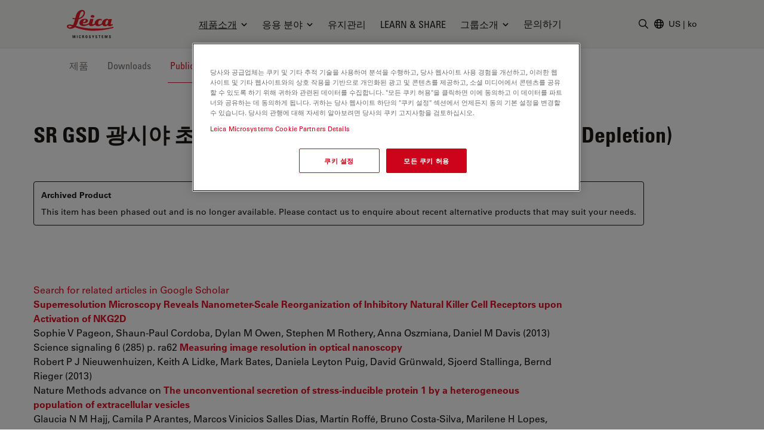

--- FILE ---
content_type: text/html; charset=utf-8
request_url: https://www.leica-microsystems.com/ko/%EC%A0%9C%ED%92%88%EC%86%8C%EA%B0%9C/%EA%B4%91%ED%95%99-%ED%98%84%EB%AF%B8%EA%B2%BD/p/leica-sr-gsd/publications/
body_size: 34047
content:
<!DOCTYPE html>
<html lang="ko">
<head>

<meta charset="utf-8">
<!-- 
	This website is powered by TYPO3 - inspiring people to share!
	TYPO3 is a free open source Content Management Framework initially created by Kasper Skaarhoj and licensed under GNU/GPL.
	TYPO3 is copyright 1998-2026 of Kasper Skaarhoj. Extensions are copyright of their respective owners.
	Information and contribution at https://typo3.org/
-->


<link rel="icon" href="/_assets/928034e7efd7eb89f584f5d2807f9f72/Images/Favicon/favicon.ico" type="image/vnd.microsoft.icon">

<meta http-equiv="x-ua-compatible" content="IE=edge">
<meta name="generator" content="TYPO3 CMS">
<meta name="viewport" content="width=device-width, initial-scale=1.0">
<meta name="description" content="광시야 초고해상도 이미징 기술 – GSD(Ground State Depletion)">
<meta name="keywords" content="SR GSD">
<meta property="og:title" content="SR GSD 광시야 초고해상도 이미징 기술 – GSD(Ground State Depletion) - Publications">
<meta property="og:description" content="광시야 초고해상도 이미징 기술 – GSD(Ground State Depletion)">
<meta name="twitter:card" content="summary">


<style media="all">
/*<![CDATA[*/
<!-- 
*,:after,:before{border:0 solid #e7e5e4;box-sizing:border-box}:after,:before{--tw-content:""}html{-webkit-text-size-adjust:100%;font-family:var(--t3m-font-family-sans);line-height:1.5;tab-size:4}body{line-height:inherit;margin:0}a{color:inherit;text-decoration:inherit}button,input{color:inherit;font-family:inherit;font-size:100%;font-weight:inherit;line-height:inherit;margin:0;padding:0}button{text-transform:none}[type=button],button{-webkit-appearance:button;background-color:initial;background-image:none}:-moz-focusring{outline:auto}:-moz-ui-invalid{box-shadow:none}::-webkit-inner-spin-button,::-webkit-outer-spin-button{height:auto}::-webkit-search-decoration{-webkit-appearance:none}::-webkit-file-upload-button{-webkit-appearance:button;font:inherit}iframe,img,svg{display:block;vertical-align:middle}img{height:auto;max-width:100%}[type=text]{--tw-shadow:0 0 #0000;-webkit-appearance:none;appearance:none;background-color:#fff;border-color:#78716c;border-radius:0;border-width:1px;font-size:1rem;line-height:1.5rem;padding:.5rem .75rem}::-webkit-datetime-edit-fields-wrapper{padding:0}::-webkit-date-and-time-value{min-height:1.5em}::-webkit-datetime-edit,::-webkit-datetime-edit-day-field,::-webkit-datetime-edit-hour-field,::-webkit-datetime-edit-meridiem-field,::-webkit-datetime-edit-millisecond-field,::-webkit-datetime-edit-minute-field,::-webkit-datetime-edit-month-field,::-webkit-datetime-edit-second-field,::-webkit-datetime-edit-year-field{padding-bottom:0;padding-top:0}:root{--t3m-primary:#e21227;--t3m-primary-dark:#cb1023;--t3m-primary-darker:#aa0e1d;--t3m-primary-darkest:#880b17;--t3m-primary-light:#eb5968;--t3m-primary-lighter:#f3a0a9;--t3m-primary-lightest:#fce7e9;--t3m-primary-hover:var(--t3m-primary-dark);--t3m-primary-active:var(--t3m-primary-light);--t3m-secondary:var(--t3m-gray-dark);--t3m-secondary-light:var(--t3m-gray);--t3m-secondary-hover:var(--t3m-secondary-light);--t3m-secondary-active:var(--t3m-secondary-light);--t3m-gray:#78716c;--t3m-gray-dark:#57534e;--t3m-gray-darkest:#1c1917;--t3m-gray-light:#d6d3d1;--t3m-gray-lightest:#f5f5f4;--t3m-muted:var(--t3m-gray);--t3m-border-color:var(--t3m-gray-light);--t3m-input-focus-ring-color:var(--t3m-gray);--t3m-body:var(--t3m-gray-darkest);--t3m-some-special-color:#bada55;--t3m-font-family-sans:Univers Roman,-apple-system,BlinkMacSystemFont,Segoe UI,Roboto,Helvetica Neue,Arial,Noto Sans,sans-serif,Apple Color Emoji,Segoe UI Emoji,Segoe UI Symbol,Noto Color Emoji;--t3m-font-family-sans-jp:Hiragino Kaku Gothic ProN,ヒラギノ角ゴ ProN W3,Meiryo,メイリオ,Osaka,MS PGothic,-apple-system,BlinkMacSystemFont,Segoe UI,Roboto,Helvetica Neue,Arial,Noto Sans,sans-serif,Apple Color Emoji,Segoe UI Emoji,Segoe UI Symbol,Noto Color Emoji;--t3m-font-family-sans-condensed:Univers Condensed,Vito Condensed,Segoue Condensed,Roboto Condensed,Helvetica Neue Condensed,Trebuchet MS,sans-serif;--t3m-mainheader-height:5rem;--t3m-masthead-height:0;--t3m-stickyElement-height:0;--t3m-screen-sm:640px;--t3m-screen-md:768px;--t3m-screen-lg:1024px;--t3m-screen-xl:1280px;--t3m-screen-2xl:1536px;--t3m-screen-3xl:1792px;--t3m-screen-4xl:2048px}a{color:var(--t3m-primary)}*,::backdrop,:after,:before{--tw-border-spacing-x:0;--tw-border-spacing-y:0;--tw-translate-x:0;--tw-translate-y:0;--tw-rotate:0;--tw-skew-x:0;--tw-skew-y:0;--tw-scale-x:1;--tw-scale-y:1;--tw-pan-x: ;--tw-pan-y: ;--tw-pinch-zoom: ;--tw-scroll-snap-strictness:proximity;--tw-ordinal: ;--tw-slashed-zero: ;--tw-numeric-figure: ;--tw-numeric-spacing: ;--tw-numeric-fraction: ;--tw-ring-inset: ;--tw-ring-offset-width:0px;--tw-ring-offset-color:#fff;--tw-ring-color:#3b82f680;--tw-ring-offset-shadow:0 0 #0000;--tw-ring-shadow:0 0 #0000;--tw-shadow:0 0 #0000;--tw-shadow-colored:0 0 #0000;--tw-blur: ;--tw-brightness: ;--tw-contrast: ;--tw-grayscale: ;--tw-hue-rotate: ;--tw-invert: ;--tw-saturate: ;--tw-sepia: ;--tw-drop-shadow: ;--tw-backdrop-blur: ;--tw-backdrop-brightness: ;--tw-backdrop-contrast: ;--tw-backdrop-grayscale: ;--tw-backdrop-hue-rotate: ;--tw-backdrop-invert: ;--tw-backdrop-opacity: ;--tw-backdrop-saturate: ;--tw-backdrop-sepia: }.btn{border-color:#0000;border-radius:9999px;border-width:1px;display:inline-block;font-family:var(--t3m-font-family-sans-condensed);max-width:100%;overflow:hidden;position:relative;text-align:center;text-overflow:ellipsis;text-transform:uppercase;white-space:nowrap}.btn-sm{font-size:.75rem;letter-spacing:.1em;line-height:1rem;padding:.25rem .75rem}.btn-primary{--tw-text-opacity:1;--tw-shadow:0 0 20px #0000001a,0 2px 4px -2px #0000000d;--tw-shadow-colored:0 0 20px var(--tw-shadow-color),0 2px 4px -2px var(--tw-shadow-color);background-color:var(--t3m-primary);box-shadow:var(--tw-ring-offset-shadow,0 0 #0000),var(--tw-ring-shadow,0 0 #0000),var(--tw-shadow);color:rgb(255 255 255/var(--tw-text-opacity))}.sr-only{clip:rect(0,0,0,0);border-width:0;height:1px;margin:-1px;overflow:hidden;padding:0;position:absolute;white-space:nowrap;width:1px}.fixed{position:fixed}.absolute{position:absolute}.relative{position:relative}.sticky{position:-webkit-sticky;position:sticky}.inset-0{bottom:0;left:0;right:0;top:0}.inset-y-2px{bottom:2px;top:2px}.inset-x-0{left:0;right:0}.inset-y-0{bottom:0;top:0}.left-2px{left:2px}.-bottom-3{bottom:-.75rem}.left-1\/2{left:50%}.top-full{top:100%}.top-0{top:0}.right-0{right:0}.z-10{z-index:10}.z-30{z-index:30}.z-20{z-index:20}.z-40{z-index:40}.mt-1{margin-top:.25rem}.mt-8{margin-top:2rem}.mb-2{margin-bottom:.5rem}.ml-auto{margin-left:auto}.-ml-6px{margin-left:-6px}.ml-1\.5{margin-left:.375rem}.mb-6{margin-bottom:1.5rem}.mt-px{margin-top:1px}.-mr-1{margin-right:-.25rem}.ml-4{margin-left:1rem}.block{display:block}.inline-block{display:inline-block}.flex{display:flex}.inline-flex{display:inline-flex}.hidden{display:none}.aspect-square{aspect-ratio:1/1}.h-em{height:1em}.h-full{height:100%}.h-3{height:.75rem}.h-6{height:1.5rem}.h-9{height:2.25rem}.h-4{height:1rem}.h-0{height:0}.h-screen-height-no-mainheader{height:calc(100vh - var(--t3m-mainheader-height))}.h-16{height:4rem}.max-h-full{max-height:100%}.min-h-full{min-height:100%}.w-full{width:100%}.w-em{width:1em}.w-3{width:.75rem}.w-6{width:1.5rem}.w-auto{width:auto}.w-4{width:1rem}.w-0{width:0}.w-3\/12{width:25%}.w-10{width:2.5rem}.min-w-24{min-width:6rem}.max-w-none{max-width:none}.max-w-md{max-width:28rem}.flex-auto{flex:1 1 auto}.flex-none{flex:none}.grow{flex-grow:1}.transform{transform:translate(var(--tw-translate-x),var(--tw-translate-y)) rotate(var(--tw-rotate)) skewX(var(--tw-skew-x)) skewY(var(--tw-skew-y)) scaleX(var(--tw-scale-x)) scaleY(var(--tw-scale-y))}.columns-4{column-count:4}.break-inside-avoid{break-inside:avoid}.flex-col{flex-direction:column}.items-start{align-items:flex-start}.items-center{align-items:center}.items-baseline{align-items:baseline}.justify-end{justify-content:flex-end}.justify-center{justify-content:center}.justify-between{justify-content:space-between}.gap-4{gap:1rem}.space-y-2>:not([hidden])~:not([hidden]){--tw-space-y-reverse:0;margin-bottom:calc(.5rem*var(--tw-space-y-reverse));margin-top:calc(.5rem*(1 - var(--tw-space-y-reverse)))}.space-x-1>:not([hidden])~:not([hidden]){--tw-space-x-reverse:0;margin-left:calc(.25rem*(1 - var(--tw-space-x-reverse)));margin-right:calc(.25rem*var(--tw-space-x-reverse))}.self-center{align-self:center}.self-stretch{align-self:stretch}.overflow-hidden{overflow:hidden}.overflow-y-auto{overflow-y:auto}.truncate{overflow:hidden;text-overflow:ellipsis}.truncate,.whitespace-nowrap{white-space:nowrap}.rounded-full{border-radius:9999px}.rounded{border-radius:.25rem}.border{border-width:1px}.border-6{border-width:6px}.border-b{border-bottom-width:1px}.border-t-12{border-top-width:12px}.border-l{border-left-width:1px}.border-none{border-style:none}.border-t3m-border-color{border-color:var(--t3m-gray-light)}.border-gray-900{--tw-border-opacity:1;border-color:rgb(28 25 23/var(--tw-border-opacity))}.border-t3m-body{border-color:var(--t3m-body)}.border-gray-200{--tw-border-opacity:1;border-color:rgb(231 229 228/var(--tw-border-opacity))}.border-x-transparent{border-left-color:#0000;border-right-color:#0000}.border-t-transparent{border-top-color:#0000}.border-b-white{--tw-border-opacity:1;border-bottom-color:rgb(255 255 255/var(--tw-border-opacity))}.bg-white{--tw-bg-opacity:1;background-color:rgb(255 255 255/var(--tw-bg-opacity))}.bg-black{--tw-bg-opacity:1;background-color:rgb(0 0 0/var(--tw-bg-opacity))}.bg-t3m-red-700{--tw-bg-opacity:1;background-color:rgb(170 14 29/var(--tw-bg-opacity))}.bg-t3m-gray-lightest{background-color:var(--t3m-gray-lightest)}.bg-gray-300{--tw-bg-opacity:1;background-color:rgb(214 211 209/var(--tw-bg-opacity))}.bg-gray-100{--tw-bg-opacity:1;background-color:rgb(245 245 244/var(--tw-bg-opacity))}.bg-gray-900{--tw-bg-opacity:1;background-color:rgb(28 25 23/var(--tw-bg-opacity))}.bg-opacity-30{--tw-bg-opacity:0.3}.bg-opacity-50{--tw-bg-opacity:0.5}.bg-opacity-60{--tw-bg-opacity:0.6}.p-2{padding:.5rem}.py-2{padding-bottom:.5rem;padding-top:.5rem}.py-1\.5{padding-bottom:.375rem;padding-top:.375rem}.px-2{padding-left:.5rem;padding-right:.5rem}.py-1{padding-bottom:.25rem;padding-top:.25rem}.px-4{padding-left:1rem;padding-right:1rem}.py-3{padding-bottom:.75rem;padding-top:.75rem}.px-3{padding-left:.75rem;padding-right:.75rem}.py-8{padding-bottom:2rem;padding-top:2rem}.px-2\.5{padding-left:.625rem;padding-right:.625rem}.px-12{padding-left:3rem;padding-right:3rem}.pl-3{padding-left:.75rem}.pl-\[1\.5em\]{padding-left:1.5em}.pl-6{padding-left:1.5rem}.pb-6{padding-bottom:1.5rem}.pl-4{padding-left:1rem}.pt-8{padding-top:2rem}.pb-28{padding-bottom:7rem}.pb-16{padding-bottom:4rem}.font-condensed,.font-headline{font-family:var(--t3m-font-family-sans-condensed)}.text-xs{font-size:.75rem;line-height:1rem}.text-sm{font-size:.875rem;line-height:1.25rem}.text-xl{font-size:1.25rem}.text-lg,.text-xl{line-height:1.75rem}.text-lg{font-size:1.125rem}.font-bold{font-weight:700}.uppercase{text-transform:uppercase}.leading-tight{line-height:1.25}.text-t3m-body{color:var(--t3m-body)}.text-t3m-muted{color:var(--t3m-muted)}.text-gray-300{--tw-text-opacity:1;color:rgb(214 211 209/var(--tw-text-opacity))}.opacity-0{opacity:0}.shadow-lg{--tw-shadow:0 10px 15px -3px #0000001a,0 4px 6px -4px #0000001a;--tw-shadow-colored:0 10px 15px -3px var(--tw-shadow-color),0 4px 6px -4px var(--tw-shadow-color);box-shadow:var(--tw-ring-offset-shadow,0 0 #0000),var(--tw-ring-shadow,0 0 #0000),var(--tw-shadow)}.backdrop-blur-sm{--tw-backdrop-blur:blur(4px);-webkit-backdrop-filter:var(--tw-backdrop-blur) var(--tw-backdrop-brightness) var(--tw-backdrop-contrast) var(--tw-backdrop-grayscale) var(--tw-backdrop-hue-rotate) var(--tw-backdrop-invert) var(--tw-backdrop-opacity) var(--tw-backdrop-saturate) var(--tw-backdrop-sepia);backdrop-filter:var(--tw-backdrop-blur) var(--tw-backdrop-brightness) var(--tw-backdrop-contrast) var(--tw-backdrop-grayscale) var(--tw-backdrop-hue-rotate) var(--tw-backdrop-invert) var(--tw-backdrop-opacity) var(--tw-backdrop-saturate) var(--tw-backdrop-sepia)}.container-fluid{margin-left:auto;margin-right:auto;max-width:2048px;padding-left:1rem;padding-right:1rem}@media (min-width:640px){.container-fluid{padding-left:2rem;padding-right:2rem}}@media (min-width:768px){.container-fluid{padding-left:4rem;padding-right:4rem}}@media (min-width:1024px){.container-fluid{padding-left:5rem;padding-right:5rem}}@media (min-width:1280px){.container-fluid{padding-left:7rem;padding-right:7rem}}@media (min-width:640px){.sm\:h-12{height:3rem}}@media (min-width:768px){.md\:h-20{height:5rem}.md\:items-center{align-items:center}.md\:rounded-lg{border-radius:.5rem}}@media (min-width:1024px){.lg\:mr-2{margin-right:.5rem}.lg\:ml-auto{margin-left:auto}.lg\:block{display:block}.lg\:flex{display:flex}.lg\:hidden{display:none}.lg\:h-3\.5{height:.875rem}.lg\:w-3\.5{width:.875rem}.lg\:items-center{align-items:center}.lg\:border-2{border-width:2px}.lg\:bg-white{--tw-bg-opacity:1;background-color:rgb(255 255 255/var(--tw-bg-opacity))}.lg\:pt-t3m-mainheader{padding-top:var(--t3m-mainheader-height)}.lg\:text-t3m-muted{color:var(--t3m-muted)}}@media (min-width:1280px){.xl\:ml-5{margin-left:1.25rem}.xl\:block{display:block}.xl\:gap-12{gap:3rem}}@media (min-width:1536px){.\32xl\:px-6{padding-right:1.5rem}.\32xl\:pl-6,.\32xl\:px-6{padding-left:1.5rem}.\32xl\:pl-8{padding-left:2rem}}@media (min-width:1792px){.\33xl\:gap-16{gap:4rem}}.t3m-Modal{display:none}.opacity-80{opacity:.8}.rounded-sm{border-radius:.125rem}.min-h-\[40vh\]{min-height:40vh}.md\:min-h-auto{min-height:auto}-->
/*]]>*/
</style>

<link rel="stylesheet" href="/_assets/928034e7efd7eb89f584f5d2807f9f72/Css/t3m-accordion.css?1768828689" media="print" onload="this.media=&#039;screen&#039;">
<link rel="stylesheet" href="/_assets/928034e7efd7eb89f584f5d2807f9f72/Css/t3m-autocomplete.css?1768828689" media="print" onload="this.media=&#039;screen&#039;">
<link rel="stylesheet" href="/_assets/928034e7efd7eb89f584f5d2807f9f72/Css/t3m-tippy.css?1768828689" media="print" onload="this.media=&#039;screen&#039;">
<link rel="stylesheet" href="/_assets/928034e7efd7eb89f584f5d2807f9f72/Css/t3m-mobile-navigation.css?1768828689" media="print" onload="this.media=&#039;screen&#039;">
<link rel="stylesheet" href="/_assets/928034e7efd7eb89f584f5d2807f9f72/Css/t3m-modal.css?1768828689" media="print" onload="this.media=&#039;screen&#039;">
<link rel="stylesheet" href="/_assets/928034e7efd7eb89f584f5d2807f9f72/Css/t3m-search.css?1768828689" media="print" onload="this.media=&#039;screen&#039;">
<link rel="stylesheet" href="/_assets/928034e7efd7eb89f584f5d2807f9f72/Css/t3m-sticky-element.css?1768828689" media="print" onload="this.media=&#039;screen&#039;">
<link rel="stylesheet" href="/_assets/928034e7efd7eb89f584f5d2807f9f72/Css/t3m-main.css?1768828689" media="screen">
<link rel="stylesheet" href="/_assets/928034e7efd7eb89f584f5d2807f9f72/Css/t3m-print.css?1768828689" media="print">
<link onload="this.media=&#039;all&#039;" media="print" href="/_assets/928034e7efd7eb89f584f5d2807f9f72/Css/t3m-swiper.css?1768828689" rel="stylesheet" >
<link onload="this.media=&#039;all&#039;" media="print" href="/_assets/928034e7efd7eb89f584f5d2807f9f72/Css/t3m-fancybox.css?1768828689" rel="stylesheet" >
<link onload="this.media=&#039;all&#039;" media="print" href="/_assets/928034e7efd7eb89f584f5d2807f9f72/Css/t3m-image-comparison-slider.css?1768828689" rel="stylesheet" >
<link onload="this.media=&#039;all&#039;" media="print" href="/_assets/928034e7efd7eb89f584f5d2807f9f72/Css/t3m-async-related-products-hub.css?1768828689" rel="stylesheet" >
<link onload="this.media=&#039;all&#039;" media="print" href="/_assets/928034e7efd7eb89f584f5d2807f9f72/Css/t3m-flx.css?1768828689" rel="stylesheet" >
<link onload="this.media=&#039;all&#039;" media="print" href="/_assets/928034e7efd7eb89f584f5d2807f9f72/Css/t3m-partner-map.css?1768828689" rel="stylesheet" >



<script defer="defer" src="/_assets/928034e7efd7eb89f584f5d2807f9f72/JavaScript/t3m-fancybox.js?1768828689"></script>


<script>var dataLayer = [];</script>
<title>SR GSD 광시야 초고해상도 이미징 기술 – GSD(Ground State Depletion) - Publications &#124; 제품소개 &#124; Leica Microsystems</title>    <link rel="preconnect" href="https://www.googletagmanager.com">
    <link rel="preload" href="https://cdn.cookielaw.org/scripttemplates/otSDKStub.js" as="script" /><link rel="alternate" type="application/rss+xml" title="Leica Microsystems ScienceLab Articles RSS-Feed" href="https://www.leica-microsystems.com/academy-page-rss.xml" /><link rel="alternate" type="application/rss+xml" title="Leica Microsystems News RSS-Feed" href="https://www.leica-microsystems.com/news-rss.xml" />    <link rel="apple-touch-icon" sizes="180x180" href="/_assets/928034e7efd7eb89f584f5d2807f9f72/Images/Favicon/apple-touch-icon.png">
    <link rel="icon" type="image/png" sizes="96x96" href="/_assets/928034e7efd7eb89f584f5d2807f9f72/Images/Favicon/favicon-96x96.png">
    <link rel="icon" type="image/png" sizes="32x32" href="/_assets/928034e7efd7eb89f584f5d2807f9f72/Images/Favicon/favicon-32x32.png">
    <link rel="icon" type="image/png" sizes="16x16" href="/_assets/928034e7efd7eb89f584f5d2807f9f72/Images/Favicon/favicon-16x16.png">
    <meta name="msapplication-config" content="/_assets/928034e7efd7eb89f584f5d2807f9f72/Images/Favicon/browserconfig.xml">
    <meta name="theme-color" content="#ffffff"><script>var mediatisGTM=function(){function b(a){for(var c,b=document.cookie.split(";"),d=0;d<b.length;d++){c=b[d].split("=");try{if(c[0].trim()==a)return c[1].trim()}catch(a){}}}function c(a){if(!a.name&&!a.value)return!1;var b=a.name+"="+a.value;return a.expires&&(b+=";expires="+a.expires.toGMTString()),b+=";path=/",document.cookie=b,!0}var a={};return cookieName="GTMoptout",cookieExpire=new Date((new Date).getTime()+31536e6),a.activate=function(){c({name:cookieName,value:"trackme:1",expires:cookieExpire})},a.deactivate=function(){c({name:cookieName,value:"trackme:0",expires:cookieExpire})},a.trackingStatus=function(){return cookieValue=b(cookieName),void 0===cookieValue||"trackme:1"==cookieValue},a.setCheckbox=function(b){b.checked=a.trackingStatus()},a}();"function"!=typeof String.prototype.trim&&(String.prototype.trim=function(){return this.replace(/^\s+|\s+$/g,"")});
</script><!-- Google Tag Manager -->
<script>
	
		if(mediatisGTM.trackingStatus() !== true){
			dataLayer = [{ 'optout-tracking' :  '1'}];
		};
	
	
		(function(w,d,s,l,i){w[l]=w[l]||[];w[l].push({'gtm.start':
				new Date().getTime(),event:'gtm.js'});var f=d.getElementsByTagName(s)[0],
				j=d.createElement(s),dl=l!='dataLayer'?'&l='+l:'';j.async=true;j.src=
				'https://www.googletagmanager.com/gtm.js?id='+i+dl;f.parentNode.insertBefore(j,f);
		})(window,document,'script','dataLayer','GTM-MZK9XZ');
	
</script>
<!-- End Google Tag Manager -->
<script type="application/json" data-dmf-selector="dmf-settings-json">{"settings":{"prefix":"dmf"},"urls":{"core:permissions":"\/digital-marketing-framework\/api\/v1\/permissions","collector:contentModifiers:intershopStatus:shop:cart":"\/digital-marketing-framework\/api\/v1\/collector\/shop\/content-modifiers\/intershop-status\/cart","collector:contentModifiers:intershopProduct:shop:main":"\/digital-marketing-framework\/api\/v1\/collector\/shop\/content-modifiers\/intershop-product\/main","distributor:shop":"\/digital-marketing-framework\/api\/v1\/distributor\/shop"},"pluginSettings":{"core:permissions":{"oneTrust":{"pollingInterval":"100"}},"collector:contentModifiers:intershopStatus:shop:cart":[],"collector:contentModifiers:intershopProduct:shop:main":[],"distributor:shop":{"contextDisabled":false,"allowContextOverride":false}},"content":{}}</script>

<link rel="alternate" hreflang="en" href="https://www.leica-microsystems.com/products/light-microscopes/p/leica-sr-gsd/publications/"/>
<link rel="alternate" hreflang="de" href="https://www.leica-microsystems.com/de/produkte/lichtmikroskope/p/leica-sr-gsd/publications/"/>
<link rel="alternate" hreflang="fr" href="https://www.leica-microsystems.com/fr/produits/microscopie-optique/p/leica-sr-gsd/publications/"/>
<link rel="alternate" hreflang="es" href="https://www.leica-microsystems.com/es/productos/microscopios-opticos/p/leica-sr-gsd/publications/"/>
<link rel="alternate" hreflang="it" href="https://www.leica-microsystems.com/it/prodotti/microscopi-ottici/p/leica-sr-gsd/publications/"/>
<link rel="alternate" hreflang="pt" href="https://www.leica-microsystems.com/pt/produtos/microscopios-oticos/p/leica-sr-gsd/publications/"/>
<link rel="alternate" hreflang="zh" href="https://www.leica-microsystems.com.cn/cn/products/light-microscopes/p/leica-sr-gsd/publications/"/>
<link rel="alternate" hreflang="ja" href="https://www.leica-microsystems.com/jp/%E8%A3%BD%E5%93%81%E7%B4%B9%E4%BB%8B/%E5%85%89%E5%AD%A6%E9%A1%95%E5%BE%AE%E9%8F%A1/p/leica-sr-gsd/publications/"/>
<link rel="alternate" hreflang="ko" href="https://www.leica-microsystems.com/ko/%EC%A0%9C%ED%92%88%EC%86%8C%EA%B0%9C/%EA%B4%91%ED%95%99-%ED%98%84%EB%AF%B8%EA%B2%BD/p/leica-sr-gsd/publications/"/>
<link rel="alternate" hreflang="x-default" href="https://www.leica-microsystems.com/products/light-microscopes/p/leica-sr-gsd/publications/"/>
<link rel="canonical" href="https://www.leica-microsystems.com/ko/%EC%A0%9C%ED%92%88%EC%86%8C%EA%B0%9C/%EA%B4%91%ED%95%99-%ED%98%84%EB%AF%B8%EA%B2%BD/p/leica-sr-gsd/publications/" />

<script type="application/ld+json" id="ext-schema-jsonld">{"@context":"https://schema.org/","@type":"WebPage","breadcrumb":{"@type":"BreadcrumbList","itemListElement":[{"@type":"ListItem","item":"/ko/","name":"홈","position":"1"},{"@type":"ListItem","item":"/ko/%EC%A0%9C%ED%92%88%EC%86%8C%EA%B0%9C/","name":"제품소개","position":"2"},{"@type":"ListItem","item":"/ko/%EC%A0%9C%ED%92%88%EC%86%8C%EA%B0%9C/%EA%B4%91%ED%95%99-%ED%98%84%EB%AF%B8%EA%B2%BD/","name":"광학 현미경","position":"3"},{"@type":"ListItem","item":"https://www.leica-microsystems.com/ko/%EC%A0%9C%ED%92%88%EC%86%8C%EA%B0%9C/%EA%B4%91%ED%95%99-%ED%98%84%EB%AF%B8%EA%B2%BD/p/leica-sr-gsd/publications/","name":"SR GSD","position":"4"}]}}</script>
</head>
<body id="t3m-id-10776"><!-- Google Tag Manager (noscript) -->
<noscript>
  <iframe src="https://www.googletagmanager.com/ns.html?id=GTM-MZK9XZ" height="0" width="0"
          style="display:none;visibility:hidden"></iframe>
</noscript>
<!-- End Google Tag Manager (noscript) -->



  <div id="t3m-SiteWrapper"
       class="t3m-SiteWrapper t3m-SiteWrapper--product relative text-t3m-body ">
    
    <div id="t3m-Header--main"
         class="inset-x-0 top-0 z-40 bg-gray-100 border-b border-gray-200 t3m-Header t3m-Header--main t3m-hide-for-print relative">

      <div>
        
  
  
  
  

  <div class="flex h-10 pb-2 text-sm text-white bg-gray-800"
       data-dmf-plugin="collector:contentModifiers:intershopStatus:shop:cart"
       style="display:none;">
    <div class="flex items-end justify-between w-full gap-4 text-xs container-fluid md:text-base">


      
        <span class="hidden whitespace-nowrap sm:block">Online Shop</span>
      

      <div class="flex items-center gap-4 ml-auto md:gap-8">

        <span class="contents"
              data-dmf-plugin-snippet="account_anonymous"
              style="display:none;">
          <a class="items-center gap-1.5 uppercase flex font-headline whitespace-nowrap text-inherit hover:text-inherit opacity-80 hover:opacity-100"
             data-dmf-attribute
             data-dmf-attribute-href="{{loginUrl}}">
            <svg class="size-4" viewBox="0 0 13 17" stroke="currentColor" fill="currentColor" xmlns="http://www.w3.org/2000/svg">
    <path class="group-hover:stroke-white group-hover:cursor-pointer"
      fill="none"
      stroke-width="1.5"
      stroke-linecap="round"
      stroke-linejoin="round"
      transform="translate(0.754883 0.75)"
      d="M8.2503672 2.7503667C8.2503672 4.2693524 7.0189857 5.5007334 5.5 5.5007334C3.9810145 5.5007334 2.7496333 4.2693524 2.7496333 2.7503667C2.7496333 1.2313812 3.9810145 0 5.5 0C7.0189857 0 8.2503672 1.2313812 8.2503672 2.7503667ZM0 13.104947C0.049036339 10.102397 2.4970496 7.6940374 5.5 7.6940374C8.5029507 7.6940374 10.950964 10.102397 11 13.104947C9.2745218 13.896149 7.3982277 14.304484 5.5 14.301919C3.5373383 14.301919 1.6744232 13.873583 0 13.104947Z"
      fill-rule="evenodd" />
  </svg>
            <span>Login</span>
          </a>
        </span>

        <!-- Logged in -->
        <span class="contents"
              data-dmf-plugin-snippet="account_logged_in"
              style="display: none;">
          <a class="items-center gap-1.5 uppercase flex font-headline whitespace-nowrap text-inherit hover:text-inherit opacity-80 hover:opacity-100"
             data-dmf-attribute
             data-dmf-attribute-href="{{accountUrl}}">
            <span class="flex items-center justify-center bg-gray-200 rounded-full size-6 text-t3m-body text-xs"
                  data-dmf-content="{{loginName}}"></span>
            <span>My account</span>
          </a>
        </span>

        <!-- Cart -->
        <span class="relative">
          <span class="absolute z-10 -left-4 text-xs text-white -top-2 size-5">
            <span data-dmf-plugin-snippet="cart_amount_ping"
                  class="hidden animate-ping-twice absolute inset-0 rounded-full bg-primary"></span>
            <span style="display:none;"
                  class="relative size-5 rounded-full bg-primary flex items-center justify-center"
                  data-dmf-plugin-snippet="cart_amount"
                  data-dmf-content="{{cartAmount}}"></span>
          </span>
          <a class="items-center gap-1.5 uppercase flex font-headline whitespace-nowrap text-inherit hover:text-inherit opacity-80 hover:opacity-100"
             data-dmf-attribute
             data-dmf-attribute-href="{{cartUrl}}">
            <svg class="size-4" viewBox="0 0 17 16" stroke="currentColor" fill="currentColor" stroke="currentColor" xmlns="http://www.w3.org/2000/svg">
    <path fill="none" stroke-width="1.5" stroke-linecap="round" stroke-linejoin="round" transform="translate(0.75 0.75)" d="M0 0L1.0720916 0C1.4665842 0 1.8107983 0.26541665 1.9129022 0.64613098L2.2091584 1.7580953M4.0609531 8.7053576C2.7793517 8.7053576 1.7404084 9.7446957 1.7404084 11.026786L13.923267 11.026786M4.0609531 8.7053576L12.738242 8.7053576C13.605352 6.9255953 14.362624 5.0808334 15 3.1819048C10.822968 2.1164868 6.5181327 1.6372949 2.2091584 1.7580953M4.0609531 8.7053576L2.2091584 1.7580953M2.9006808 13.348214C2.9006808 13.668736 2.640945 13.928572 2.3205445 13.928572C2.0001442 13.928572 1.7404084 13.668736 1.7404084 13.348214C1.7404084 13.027692 2.0001442 12.767858 2.3205445 12.767858C2.640945 12.767858 2.9006808 13.027692 2.9006808 13.348214ZM12.762995 13.348214C12.762995 13.668736 12.50326 13.928572 12.182858 13.928572C11.862458 13.928572 11.602723 13.668736 11.602723 13.348214C11.602723 13.027692 11.862458 12.767858 12.182858 12.767858C12.50326 12.767858 12.762995 13.027692 12.762995 13.348214Z" fill-rule="evenodd" />
  </svg>
            <span>
              Cart
            </span>
          </a>
        </span>

        <!-- Quote Cart -->
        <div class="relative">
          <span class="absolute z-10 -left-4 text-xs text-white -top-2 size-5">
            <span data-dmf-plugin-snippet="quote_cart_amount_ping"
                  class="hidden animate-ping-twice absolute inset-0 rounded-full bg-primary"></span>
            <span style="display:none;"
                  class="relative size-5 rounded-full bg-primary flex items-center justify-center"
                  data-dmf-plugin-snippet="quote_cart_amount"
                  data-dmf-content="{{quoteCartAmount}}"></span>
          </span>
          <a class="items-center gap-1.5 uppercase flex font-headline whitespace-nowrap text-inherit hover:text-inherit opacity-80 hover:opacity-100"
             data-dmf-attribute
             data-dmf-attribute-href="{{quoteCartUrl}}">
            <svg class="size-4" viewBox="0 0 17 17" stroke="currentColor" fill="currentColor" stroke="currentColor" xmlns="http://www.w3.org/2000/svg">
    <path class="group-hover:stroke-white group-hover:cursor-pointer" fill="none" stroke-width="1.5" stroke-linecap="round" stroke-linejoin="round" transform="translate(0.75 0.75061)" d="M4.9038463 5.2232165C4.9038463 5.3834777 4.7746973 5.5133953 4.6153846 5.5133953C4.4560719 5.5133953 4.3269229 5.3834777 4.3269229 5.2232165C4.3269229 5.0629554 4.4560719 4.9330382 4.6153846 4.9330382C4.7746973 4.9330382 4.9038463 5.0629554 4.9038463 5.2232165ZM4.9038463 5.2232165L4.6153846 5.2232165M7.7884617 5.2232165C7.7884617 5.3834777 7.6593127 5.5133953 7.5 5.5133953C7.3406873 5.5133953 7.2115383 5.3834777 7.2115383 5.2232165C7.2115383 5.0629554 7.3406873 4.9330382 7.5 4.9330382C7.6593127 4.9330382 7.7884617 5.0629554 7.7884617 5.2232165ZM7.7884617 5.2232165L7.5 5.2232165M10.673077 5.2232165C10.673077 5.3834777 10.543928 5.5133953 10.384615 5.5133953C10.225303 5.5133953 10.096154 5.3834777 10.096154 5.2232165C10.096154 5.0629554 10.225303 4.9330382 10.384615 4.9330382C10.543928 4.9330382 10.673077 5.0629554 10.673077 5.2232165ZM10.673077 5.2232165L10.384615 5.2232165M0 7.5523825C0 8.7904778 0.86384618 9.8691673 2.0823076 10.049465C2.9184616 10.173275 3.763077 10.268454 4.6153846 10.335001L4.6153846 13.928572L7.8338461 10.691727C7.9932003 10.532056 8.2074509 10.440084 8.4323072 10.434822C9.933548 10.397669 11.431168 10.268981 12.916924 10.049465C14.136154 9.8691673 15 8.7912512 15 7.551609L15 2.8948243C15 1.6551819 14.136154 0.57726544 12.917692 0.39696789C11.123815 0.13210358 9.313098 -0.000570948 7.5 1.8467294e-06C5.6599998 1.8467294e-06 3.8507693 0.13542034 2.0823076 0.39696789C0.86384618 0.57726544 0 1.6559557 0 2.8948243L0 7.551609L0 7.5523825Z" fill-rule="evenodd" />
  </svg>
            <span>
              Quote Cart
            </span>
          </a>
        </div>
      </div>
      <div class="absolute p-3 bg-gray-100 border left-3 right-3 lg:right-auto top-20 lg:-left-60 font-headline whitespace-nowrap  t3m-Modal t3m-Modal--slideDown"
           data-dmf-plugin-snippet="session_expired_message"
           data-dmf-plugin-target="#shop-status"
           aria-hidden="true"
           style="display:none;">
        <div class="flex t3m-Modal-container">
          <span
                class="p-1 flex absolute -left-2 z-10 items-center justify-center min-w-6 min-h-6 !ml-0 text-xs text-white rounded-full -top-3 whitespace-nowrap bg-primary">!</span>
          <p class="flex items-center mb-0 lg:whitespace-nowrap">Session has expired. If you were logged in then please login again.</p><a
             class="flex items-center ml-24 space-x-2 uppercase font-headline whitespace-nowrap group-hover:text-primary-hover hover:cursor-pointer whitespace-nowrap"
             data-dmf-attribute
             data-dmf-attribute-href="{{loginUrl}}">login<svg
                 xmlns="http://www.w3.org/2000/svg"
                 class="w-8 h-8 ml-2 lg:w-4 lg:h-4"
                 viewBox="0 0 24 24">
              <path class="fill-primary"
                    d="M12 20q-3.35 0-5.675-2.325T4 12t2.325-5.675T12 4q1.725 0 3.3.712T18 6.75V4h2v7h-7V9h4.2q-.8-1.4-2.187-2.2T12 6Q9.5 6 7.75 7.75T6 12t1.75 4.25T12 18q1.925 0 3.475-1.1T17.65 14h2.1q-.7 2.65-2.85 4.325T12 20" />
            </svg></a>
        </div>
      </div>
    </div>
  </div>

        <div class="flex items-center h-14 container-fluid md:h-20 md:items-center">
          <a href="/ko/" class="flex t3m-Logo t3m-Logo--header t3m-Logo--default">    <span class="sr-only">Leica Microsystems Logo</span>
    <img width="160" height="32" class="w-auto h-9 md:h-12 max-w-none" fetchpriority="high" src="/_assets/928034e7efd7eb89f584f5d2807f9f72/Images/lms-leica-microsystems-logo.svg" alt="Leica Microsystems Logo"></a>

          <nav class="self-stretch hidden pl-6 ml-auto t3m-MainNavigation lg:flex lg:-mb-px t3m-hide-for-print"><div class="flex t3m-MainNavigation-group group" role="none" tabindex="0"><a href="/ko/%EC%A0%9C%ED%92%88%EC%86%8C%EA%B0%9C/" class="relative px-3 underline uppercase font-headline text-t3m-body decoration-1 underline-offset-4 hover:text-primary lg:flex lg:items-center 2xl:px-6 whitespace-nowrap">        <span class="absolute z-30 hidden w-0 h-0 group-hover:block border-6 border-x-transparent border-t-transparent border-b-white -bottom-3 left-1/2 -ml-6px"></span>제품소개<svg xmlns="http://www.w3.org/2000/svg" class="w-3 h-3 ml-1.5" viewBox="0 0 384 512" fill="currentColor">
    <path
        d="M192 384c-8.188 0-16.38-3.125-22.62-9.375l-160-160c-12.5-12.5-12.5-32.75 0-45.25s32.75-12.5 45.25 0L192 306.8l137.4-137.4c12.5-12.5 32.75-12.5 45.25 0s12.5 32.75 0 45.25l-160 160C208.4 380.9 200.2 384 192 384z" />
  </svg></a><div class="absolute inset-x-0 z-20 hidden h-0 overflow-hidden pointer-events-none group-hover:lg:block top-full group-hover:h-screen-height-no-mainheader" role="none">
        <div class="absolute inset-x-0 top-0 z-10 h-full bg-black opacity-0 pointer-events-none group-hover:opacity-100 bg-opacity-30"></div>
        <div class="relative z-20 flex max-h-full pb-6 overflow-hidden">
          <div class="w-full max-h-full py-8 bg-white border-gray-900 shadow-lg pointer-events-auto border-t-12">
            <div class="max-h-full gap-4 container-fluid columns-4 xl:gap-12 3xl:gap-16 font-headline test-wrap 175 49"><div class="w-full mb-6 break-inside-avoid [&:nth-child(n+4)]:row-start-1  [&:nth-child(n+4)]:col-start-4"><a href="/ko/%EC%A0%9C%ED%92%88%EC%86%8C%EA%B0%9C/%EA%B4%91%ED%95%99-%ED%98%84%EB%AF%B8%EA%B2%BD/" class="inline-block mb-2 text-xl font-bold leading-tight text-primary-active decoration-1 hover:text-primary-hover" title="광학 현미경">광학 현미경</a><div class="flex flex-col items-start pl-4 mt-1 border-l break-inside-avoid border-t3m-body"><div class="flex flex-col"><a href="/ko/%EC%A0%9C%ED%92%88%EC%86%8C%EA%B0%9C/%EA%B4%91%ED%95%99-%ED%98%84%EB%AF%B8%EA%B2%BD/%EC%A0%95%EB%A6%BD-%ED%98%84%EB%AF%B8%EA%B2%BD/" class="py-1 text-t3m-body hover:text-primary">정립 현미경</a></div><div class="flex flex-col"><a href="/ko/%EC%A0%9C%ED%92%88%EC%86%8C%EA%B0%9C/%EA%B4%91%ED%95%99-%ED%98%84%EB%AF%B8%EA%B2%BD/%EB%8F%84%EB%A6%BD-%ED%98%84%EB%AF%B8%EA%B2%BD/" class="py-1 text-t3m-body hover:text-primary">도립</a></div><div class="flex flex-col"><a href="/ko/%EC%A0%9C%ED%92%88%EC%86%8C%EA%B0%9C/%EA%B4%91%ED%95%99-%ED%98%84%EB%AF%B8%EA%B2%BD/%EC%8B%A4%EC%B2%B4%ED%98%84%EB%AF%B8%EA%B2%BD-%EB%B0%8F-%EB%A7%88%ED%81%AC%EB%A1%9C%ED%98%84%EB%AF%B8%EA%B2%BD/" class="py-1 text-t3m-body hover:text-primary">실체현미경 &amp; 마크로현미경</a></div></div></div><div class="w-full mb-6 break-inside-avoid [&:nth-child(n+4)]:row-start-1  [&:nth-child(n+4)]:col-start-4"><a href="/ko/%EC%A0%9C%ED%92%88%EC%86%8C%EA%B0%9C/%EA%B3%B5%EC%B4%88%EC%A0%90-%EB%A0%88%EC%9D%B4%EC%A0%80-%ED%98%84%EB%AF%B8%EA%B2%BD/" class="inline-block mb-2 text-xl font-bold leading-tight text-t3m-body hover:text-primary 149" title="공초점 레이저 현미경">공초점 레이저 현미경</a></div><div class="w-full mb-6 break-inside-avoid [&:nth-child(n+4)]:row-start-1  [&:nth-child(n+4)]:col-start-4"><a href="/ko/%EC%A0%9C%ED%92%88%EC%86%8C%EA%B0%9C/%EA%B4%91%EC%8B%9C%ED%8A%B8-%ED%98%84%EB%AF%B8%EA%B2%BD/" class="inline-block mb-2 text-xl font-bold leading-tight text-t3m-body hover:text-primary 80883" title="광시트 현미경">광시트 현미경</a></div><div class="w-full mb-6 break-inside-avoid [&:nth-child(n+4)]:row-start-1  [&:nth-child(n+4)]:col-start-4"><a href="/ko/%EC%A0%9C%ED%92%88%EC%86%8C%EA%B0%9C/%EB%94%94%EC%A7%80%ED%84%B8-%ED%98%84%EB%AF%B8%EA%B2%BD/" class="inline-block mb-2 text-xl font-bold leading-tight text-t3m-body hover:text-primary 1216" title="디지털 현미경">디지털 현미경</a></div><div class="w-full mb-6 break-inside-avoid [&:nth-child(n+4)]:row-start-1  [&:nth-child(n+4)]:col-start-4"><a href="/ko/%EC%A0%9C%ED%92%88%EC%86%8C%EA%B0%9C/surgical-microscopes/" class="inline-block mb-2 text-xl font-bold leading-tight text-t3m-body hover:text-primary 150" title="의료용 현미경">의료용 현미경</a></div><div class="w-full mb-6 break-inside-avoid [&:nth-child(n+4)]:row-start-1  [&:nth-child(n+4)]:col-start-4"><a href="/ko/%EC%A0%9C%ED%92%88%EC%86%8C%EA%B0%9C/%EC%A0%84%EC%9E%90%ED%98%84%EB%AF%B8%EA%B2%BD-%EC%8B%9C%EB%A3%8C-%EC%A0%84%EC%B2%98%EB%A6%AC/" class="inline-block mb-2 text-xl font-bold leading-tight text-t3m-body hover:text-primary 51" title="전자현미경 시료 전처리">전자현미경 시료 전처리</a></div><div class="w-full mb-6 break-inside-avoid [&:nth-child(n+4)]:row-start-1  [&:nth-child(n+4)]:col-start-4"><a href="/ko/%EC%A0%9C%ED%92%88%EC%86%8C%EA%B0%9C/%EB%B6%80%EC%86%8D%ED%92%88/%ED%98%84%EB%AF%B8%EA%B2%BD-%EB%8C%80%EB%AC%BC%EB%A0%8C%EC%A6%88-%EB%B0%8F-leitz-oem-%EA%B4%91%ED%95%99/objectivefinder/" class="inline-block mb-2 text-xl font-bold leading-tight text-t3m-body hover:text-primary 44744" title="Objectivefinder">Objectivefinder</a></div><div class="w-full mb-6 break-inside-avoid [&:nth-child(n+4)]:row-start-1  [&:nth-child(n+4)]:col-start-4"><a href="/ko/%EC%A0%9C%ED%92%88%EC%86%8C%EA%B0%9C/%ED%98%84%EB%AF%B8%EA%B2%BD-%EC%86%8C%ED%94%84%ED%8A%B8%EC%9B%A8%EC%96%B4/" class="inline-block mb-2 text-xl font-bold leading-tight text-t3m-body hover:text-primary 84" title="현미경 소프트웨어">현미경 소프트웨어</a></div><div class="w-full mb-6 break-inside-avoid [&:nth-child(n+4)]:row-start-1  [&:nth-child(n+4)]:col-start-4"><a href="/ko/%EC%A0%9C%ED%92%88%EC%86%8C%EA%B0%9C/%ED%98%84%EB%AF%B8%EA%B2%BD-%EC%B9%B4%EB%A9%94%EB%9D%BC/" class="inline-block mb-2 text-xl font-bold leading-tight text-t3m-body hover:text-primary 385" title="현미경 카메라">현미경 카메라</a></div><div class="w-full mb-6 break-inside-avoid [&:nth-child(n+4)]:row-start-1  [&:nth-child(n+4)]:col-start-4"><a href="/ko/%EC%A0%9C%ED%92%88%EC%86%8C%EA%B0%9C/%EB%B6%80%EC%86%8D%ED%92%88/" class="inline-block mb-2 text-xl font-bold leading-tight text-t3m-body hover:text-primary 175" title="부속품">부속품</a><div class="flex flex-col items-start pl-4 mt-1 border-l break-inside-avoid border-t3m-body"><div class="flex flex-col"><a href="/ko/%EC%A0%9C%ED%92%88%EC%86%8C%EA%B0%9C/%EB%B6%80%EC%86%8D%ED%92%88/%ED%98%84%EB%AF%B8%EA%B2%BD-%EB%8C%80%EB%AC%BC%EB%A0%8C%EC%A6%88-%EB%B0%8F-leitz-oem-%EA%B4%91%ED%95%99/" class="py-1 text-t3m-body hover:text-primary">현미경 대물렌즈 및 Leitz OEM 광학</a></div><div class="flex flex-col"><a href="/ko/%EC%A0%9C%ED%92%88%EC%86%8C%EA%B0%9C/%EB%B6%80%EC%86%8D%ED%92%88/led-%EC%A1%B0%EB%AA%85/" class="py-1 text-t3m-body hover:text-primary">조명 장치</a></div><div class="flex flex-col"><a href="/ko/%EC%A0%9C%ED%92%88%EC%86%8C%EA%B0%9C/%EB%B6%80%EC%86%8D%ED%92%88/%EC%9D%B8%EC%B2%B4%EA%B3%B5%ED%95%99-%EC%A3%BC%EB%B3%80%EC%9E%A5%EC%B9%98/" class="py-1 text-t3m-body hover:text-primary">인체공학 액세서리</a></div><div class="flex flex-col"><a href="/ko/%EC%A0%9C%ED%92%88%EC%86%8C%EA%B0%9C/%EB%B6%80%EC%86%8D%ED%92%88/oem%EC%9A%A9-leitz-%EC%8B%9C%EC%8A%A4%ED%85%9C-%EA%B3%B5%EA%B8%89%EC%9E%90/" class="py-1 text-t3m-body hover:text-primary">Leitz 광학 센터</a></div></div></div></div>
          </div>
        </div>
      </div></div><div class="flex t3m-MainNavigation-group group" role="none" tabindex="0"><a href="/ko/%EC%9D%91%EC%9A%A9-%EB%B6%84%EC%95%BC/" class="relative px-3 uppercase font-headline text-t3m-body hover:text-primary lg:flex lg:items-center 2xl:px-6 whitespace-nowrap">        <span class="absolute z-30 hidden w-0 h-0 group-hover:block border-6 border-x-transparent border-t-transparent border-b-white -bottom-3 left-1/2 -ml-6px"></span>응용 분야<svg xmlns="http://www.w3.org/2000/svg" class="w-3 h-3 ml-1.5" viewBox="0 0 384 512" fill="currentColor">
    <path
        d="M192 384c-8.188 0-16.38-3.125-22.62-9.375l-160-160c-12.5-12.5-12.5-32.75 0-45.25s32.75-12.5 45.25 0L192 306.8l137.4-137.4c12.5-12.5 32.75-12.5 45.25 0s12.5 32.75 0 45.25l-160 160C208.4 380.9 200.2 384 192 384z" />
  </svg></a><div class="absolute inset-x-0 z-20 hidden h-0 overflow-hidden pointer-events-none group-hover:lg:block top-full group-hover:h-screen-height-no-mainheader" role="none">
        <div class="absolute inset-x-0 top-0 z-10 h-full bg-black opacity-0 pointer-events-none group-hover:opacity-100 bg-opacity-30"></div>
        <div class="relative z-20 flex max-h-full pb-6 overflow-hidden">
          <div class="w-full max-h-full py-8 bg-white border-gray-900 shadow-lg pointer-events-auto border-t-12">
            <div class="max-h-full gap-4 container-fluid columns-4 xl:gap-12 3xl:gap-16 font-headline test-wrap 1015 8013"><div class="w-full mb-6 break-inside-avoid [&:nth-child(n+4)]:row-start-1  [&:nth-child(n+4)]:col-start-4"><a href="/ko/%EC%9D%91%EC%9A%A9-%EB%B6%84%EC%95%BC/%EC%83%9D%EB%AA%85-%EA%B3%BC%ED%95%99-%EC%97%B0%EA%B5%AC/" class="inline-block mb-2 text-xl font-bold leading-tight text-t3m-body hover:text-primary 8335" title="생명 과학 연구">생명 과학 연구</a><div class="flex flex-col items-start pl-4 mt-1 border-l break-inside-avoid border-t3m-body"><div class="flex flex-col"><a href="/ko/%EC%9D%91%EC%9A%A9-%EB%B6%84%EC%95%BC/%EC%83%9D%EB%AA%85-%EA%B3%BC%ED%95%99-%EC%97%B0%EA%B5%AC/organoids-and-3d-cell-culture/" class="py-1 text-t3m-body hover:text-primary">오가노이드와 3D 세포 배양</a></div><div class="flex flex-col"><a href="/ko/%EC%9D%91%EC%9A%A9-%EB%B6%84%EC%95%BC/%EC%83%9D%EB%AA%85-%EA%B3%BC%ED%95%99-%EC%97%B0%EA%B5%AC/%EC%84%B8%ED%8F%AC-%EB%B0%B0%EC%96%91/" class="py-1 text-t3m-body hover:text-primary">세포 배양</a></div><div class="flex flex-col"><a href="/ko/%EC%9D%91%EC%9A%A9-%EB%B6%84%EC%95%BC/%EC%83%9D%EB%AA%85-%EA%B3%BC%ED%95%99-%EC%97%B0%EA%B5%AC/%EC%84%B8%ED%8F%AC%EC%83%9D%EB%AC%BC%ED%95%99/" class="py-1 text-t3m-body hover:text-primary">세포생물학</a></div><div class="flex flex-col"><a href="/ko/%EC%9D%91%EC%9A%A9-%EB%B6%84%EC%95%BC/%EC%83%9D%EB%AA%85-%EA%B3%BC%ED%95%99-%EC%97%B0%EA%B5%AC/%EC%83%81%EA%B4%80%EA%B4%80%EA%B3%84%EC%A0%81-%EA%B4%91%ED%95%99-%ED%98%84%EB%AF%B8%EA%B2%BD%EA%B3%BC-%EC%A0%84%EC%9E%90%ED%98%84%EB%AF%B8%EA%B2%BDclem/" class="py-1 text-t3m-body hover:text-primary">상관관계적 광학 현미경 &amp; 전자현미경</a></div></div></div><div class="w-full mb-6 break-inside-avoid [&:nth-child(n+4)]:row-start-1  [&:nth-child(n+4)]:col-start-4"><a href="/ko/%EC%9D%91%EC%9A%A9-%EB%B6%84%EC%95%BC/%EC%82%B0%EC%97%85%EC%9A%A9-%ED%98%84%EB%AF%B8%EA%B2%BD-%EC%8B%9C%EC%9E%A5/" class="inline-block mb-2 text-xl font-bold leading-tight text-t3m-body hover:text-primary 78555" title="산업용 현미경 시장">산업용 현미경 시장</a><div class="flex flex-col items-start pl-4 mt-1 border-l break-inside-avoid border-t3m-body"><div class="flex flex-col"><a href="/ko/%EC%9D%91%EC%9A%A9-%EB%B6%84%EC%95%BC/%EC%82%B0%EC%97%85%EC%9A%A9-%ED%98%84%EB%AF%B8%EA%B2%BD-%EC%8B%9C%EC%9E%A5/%EA%B8%88%EC%86%8D-%EC%82%B0%EC%97%85/" class="py-1 text-t3m-body hover:text-primary">금속 산업</a></div><div class="flex flex-col"><a href="/ko/%EC%9D%91%EC%9A%A9-%EB%B6%84%EC%95%BC/%EC%82%B0%EC%97%85%EC%9A%A9-%ED%98%84%EB%AF%B8%EA%B2%BD-%EC%8B%9C%EC%9E%A5/%EC%A0%84%EC%9E%90-%EB%B0%8F-%EB%B0%98%EB%8F%84%EC%B2%B4-%EC%82%B0%EC%97%85/" class="py-1 text-t3m-body hover:text-primary">전자 및 반도체 산업</a></div><div class="flex flex-col"><a href="/ko/%EC%9D%91%EC%9A%A9-%EB%B6%84%EC%95%BC/%EC%82%B0%EC%97%85%EC%9A%A9-%ED%98%84%EB%AF%B8%EA%B2%BD-%EC%8B%9C%EC%9E%A5/%EB%B0%B0%ED%84%B0%EB%A6%AC-%EC%A0%9C%EC%A1%B0/" class="py-1 text-t3m-body hover:text-primary">배터리 제조</a></div><div class="flex flex-col"><a href="/ko/%EC%9D%91%EC%9A%A9-%EB%B6%84%EC%95%BC/%EC%82%B0%EC%97%85%EC%9A%A9-%ED%98%84%EB%AF%B8%EA%B2%BD-%EC%8B%9C%EC%9E%A5/%EC%9E%90%EB%8F%99%EC%B0%A8-%EB%B6%84%EC%95%BC/" class="py-1 text-t3m-body hover:text-primary">자동차 분야</a></div><div class="flex flex-col"><a href="/ko/%EC%9D%91%EC%9A%A9-%EB%B6%84%EC%95%BC/%EC%82%B0%EC%97%85%EC%9A%A9-%ED%98%84%EB%AF%B8%EA%B2%BD-%EC%8B%9C%EC%9E%A5/%EC%9D%98%EB%A3%8C%EA%B8%B0%EA%B8%B0-%EC%A0%9C%EC%A1%B0/" class="py-1 text-t3m-body hover:text-primary">의료기기 제조</a></div><div class="flex flex-col"><a href="/ko/%EC%9D%91%EC%9A%A9-%EB%B6%84%EC%95%BC/%EC%82%B0%EC%97%85%EC%9A%A9-%ED%98%84%EB%AF%B8%EA%B2%BD-%EC%8B%9C%EC%9E%A5/%EC%82%B0%EC%97%85-%EC%9D%91%EC%9A%A9-%EB%B6%84%EC%95%BC/" class="py-1 text-t3m-body hover:text-primary">산업 응용 분야</a></div></div></div><div class="w-full mb-6 break-inside-avoid [&:nth-child(n+4)]:row-start-1  [&:nth-child(n+4)]:col-start-4"><a href="/ko/%EC%9D%91%EC%9A%A9-%EB%B6%84%EC%95%BC/%EB%B3%91%EB%A6%AC%ED%95%99-%ED%98%84%EB%AF%B8%EA%B2%BD/" class="inline-block mb-2 text-xl font-bold leading-tight text-t3m-body hover:text-primary 30149" title="병리학 현미경">병리학 현미경</a><div class="flex flex-col items-start pl-4 mt-1 border-l break-inside-avoid border-t3m-body"><div class="flex flex-col"><a href="/ko/%EC%9D%91%EC%9A%A9-%EB%B6%84%EC%95%BC/%EB%B3%91%EB%A6%AC%ED%95%99-%ED%98%84%EB%AF%B8%EA%B2%BD/%EC%9E%84%EC%83%81%EB%B3%91%EB%A6%AC%ED%95%99/" class="py-1 text-t3m-body hover:text-primary">임상병리학</a></div><div class="flex flex-col"><a href="/ko/%EC%9D%91%EC%9A%A9-%EB%B6%84%EC%95%BC/%EB%B3%91%EB%A6%AC%ED%95%99-%ED%98%84%EB%AF%B8%EA%B2%BD/%ED%95%B4%EB%B6%80%EB%B3%91%EB%A6%AC%ED%95%99/" class="py-1 text-t3m-body hover:text-primary">해부병리학</a></div></div></div><div class="w-full mb-6 break-inside-avoid [&:nth-child(n+4)]:row-start-1  [&:nth-child(n+4)]:col-start-4"><a href="/ko/%EC%9D%91%EC%9A%A9-%EB%B6%84%EC%95%BC/%EB%B2%95%EC%9D%98%ED%95%99/" class="inline-block mb-2 text-xl font-bold leading-tight text-t3m-body hover:text-primary 8344" title="법의학">법의학</a></div><div class="w-full mb-6 break-inside-avoid [&:nth-child(n+4)]:row-start-1  [&:nth-child(n+4)]:col-start-4"><a href="/ko/%EC%9D%91%EC%9A%A9-%EB%B6%84%EC%95%BC/%EA%B5%90%EC%9C%A1/" class="inline-block mb-2 text-xl font-bold leading-tight text-t3m-body hover:text-primary 1015" title="교육">교육</a></div></div>
          </div>
        </div>
      </div></div><div class="flex t3m-MainNavigation-group group" role="none" tabindex="0"><a href="/ko/%EC%9C%A0%EC%A7%80%EA%B4%80%EB%A6%AC/" class="relative px-3 uppercase font-headline text-t3m-body hover:text-primary lg:flex lg:items-center 2xl:px-6 whitespace-nowrap">유지관리</a></div><div class="flex t3m-MainNavigation-group group" role="none" tabindex="0"><a href="https://www.leica-microsystems.com/ko/그룹소개/뉴스/공식-발표-상세보기/article/현미경-지식-포털-science-lab/" class="relative px-3 uppercase font-headline text-t3m-body hover:text-primary lg:flex lg:items-center 2xl:px-6 whitespace-nowrap">Learn & Share</a></div><div class="flex t3m-MainNavigation-group group" role="none" tabindex="0"><a href="/ko/%EA%B7%B8%EB%A3%B9%EC%86%8C%EA%B0%9C/%EB%9D%BC%EC%9D%B4%EC%B9%B4%EB%A7%88%EC%9D%B4%ED%81%AC%EB%A1%9C%EC%8B%9C%EC%8A%A4%ED%85%9C%EC%A6%88-%EC%86%8C%EA%B0%9C/" class="relative px-3 uppercase font-headline text-t3m-body hover:text-primary lg:flex lg:items-center 2xl:px-6 whitespace-nowrap">        <span class="absolute z-30 hidden w-0 h-0 group-hover:block border-6 border-x-transparent border-t-transparent border-b-white -bottom-3 left-1/2 -ml-6px"></span>그룹소개<svg xmlns="http://www.w3.org/2000/svg" class="w-3 h-3 ml-1.5" viewBox="0 0 384 512" fill="currentColor">
    <path
        d="M192 384c-8.188 0-16.38-3.125-22.62-9.375l-160-160c-12.5-12.5-12.5-32.75 0-45.25s32.75-12.5 45.25 0L192 306.8l137.4-137.4c12.5-12.5 32.75-12.5 45.25 0s12.5 32.75 0 45.25l-160 160C208.4 380.9 200.2 384 192 384z" />
  </svg></a><div class="absolute inset-x-0 z-20 hidden h-0 overflow-hidden pointer-events-none group-hover:lg:block top-full group-hover:h-screen-height-no-mainheader" role="none">
        <div class="absolute inset-x-0 top-0 z-10 h-full bg-black opacity-0 pointer-events-none group-hover:opacity-100 bg-opacity-30"></div>
        <div class="relative z-20 flex max-h-full pb-6 overflow-hidden">
          <div class="w-full max-h-full py-8 bg-white border-gray-900 shadow-lg pointer-events-auto border-t-12">
            <div class="max-h-full gap-4 container-fluid columns-4 xl:gap-12 3xl:gap-16 font-headline test-wrap 586 17"><div class="w-full mb-6 break-inside-avoid [&:nth-child(n+4)]:row-start-1  [&:nth-child(n+4)]:col-start-4"><a href="/ko/%EA%B7%B8%EB%A3%B9%EC%86%8C%EA%B0%9C/%EB%9D%BC%EC%9D%B4%EC%B9%B4%EB%A7%88%EC%9D%B4%ED%81%AC%EB%A1%9C%EC%8B%9C%EC%8A%A4%ED%85%9C%EC%A6%88-%EC%86%8C%EA%B0%9C/" class="inline-block mb-2 text-xl font-bold leading-tight text-t3m-body hover:text-primary 121" title="라이카마이크로시스템즈 소개">라이카마이크로시스템즈 소개</a><div class="flex flex-col items-start pl-4 mt-1 border-l break-inside-avoid border-t3m-body"><div class="flex flex-col"><a href="/ko/%EA%B7%B8%EB%A3%B9%EC%86%8C%EA%B0%9C/%EB%9D%BC%EC%9D%B4%EC%B9%B4%EB%A7%88%EC%9D%B4%ED%81%AC%EB%A1%9C%EC%8B%9C%EC%8A%A4%ED%85%9C%EC%A6%88-%EC%86%8C%EA%B0%9C/integrity-and-compliance/" class="py-1 text-t3m-body hover:text-primary">Integrity and Compliance</a></div><div class="flex flex-col"><a href="/ko/%EA%B7%B8%EB%A3%B9%EC%86%8C%EA%B0%9C/%EB%9D%BC%EC%9D%B4%EC%B9%B4%EB%A7%88%EC%9D%B4%ED%81%AC%EB%A1%9C%EC%8B%9C%EC%8A%A4%ED%85%9C%EC%A6%88-%EC%86%8C%EA%B0%9C/%EC%A7%80%EC%86%8D-%EA%B0%80%EB%8A%A5%EC%84%B1/" class="py-1 text-t3m-body hover:text-primary">지속 가능성</a></div><div class="flex flex-col"><a href="/ko/%EA%B7%B8%EB%A3%B9%EC%86%8C%EA%B0%9C/%EB%9D%BC%EC%9D%B4%EC%B9%B4%EB%A7%88%EC%9D%B4%ED%81%AC%EB%A1%9C%EC%8B%9C%EC%8A%A4%ED%85%9C%EC%A6%88-%EC%86%8C%EA%B0%9C/%EB%A6%AC%EB%8D%94%EC%8B%AD-%EC%BD%94%EB%84%88/" class="py-1 text-t3m-body hover:text-primary">리더십 코너</a></div><div class="flex flex-col"><a href="/ko/%EA%B7%B8%EB%A3%B9%EC%86%8C%EA%B0%9C/%EB%9D%BC%EC%9D%B4%EC%B9%B4%EB%A7%88%EC%9D%B4%ED%81%AC%EB%A1%9C%EC%8B%9C%EC%8A%A4%ED%85%9C%EC%A6%88-%EC%86%8C%EA%B0%9C/our-history/" class="py-1 text-t3m-body hover:text-primary">연혁</a></div></div></div><div class="w-full mb-6 break-inside-avoid [&:nth-child(n+4)]:row-start-1  [&:nth-child(n+4)]:col-start-4"><a href="/ko/%EA%B7%B8%EB%A3%B9%EC%86%8C%EA%B0%9C/%EB%89%B4%EC%8A%A4/" class="inline-block mb-2 text-xl font-bold leading-tight text-t3m-body hover:text-primary 11225" title="뉴스">뉴스</a></div><div class="w-full mb-6 break-inside-avoid [&:nth-child(n+4)]:row-start-1  [&:nth-child(n+4)]:col-start-4"><a href="/ko/%EA%B7%B8%EB%A3%B9%EC%86%8C%EA%B0%9C/%EB%8C%80%EC%99%B8%ED%96%89%EC%82%AC-%EC%95%88%EB%82%B4/" class="inline-block mb-2 text-xl font-bold leading-tight text-t3m-body hover:text-primary 20636" title="대외행사 안내">대외행사 안내</a></div><div class="w-full mb-6 break-inside-avoid [&:nth-child(n+4)]:row-start-1  [&:nth-child(n+4)]:col-start-4"><a href="/ko/%EA%B7%B8%EB%A3%B9%EC%86%8C%EA%B0%9C/%EC%9E%90%EA%B2%A9-%EB%B0%8F-%EC%A6%9D%EB%AA%85/" class="inline-block mb-2 text-xl font-bold leading-tight text-t3m-body hover:text-primary 690" title="자격 및 증명">자격 및 증명</a></div><div class="w-full mb-6 break-inside-avoid [&:nth-child(n+4)]:row-start-1  [&:nth-child(n+4)]:col-start-4"><a href="/ko/%EA%B7%B8%EB%A3%B9%EC%86%8C%EA%B0%9C/%EC%A0%9C%ED%92%88-%EB%B3%B4%EC%95%88/" class="inline-block mb-2 text-xl font-bold leading-tight text-t3m-body hover:text-primary 31154" title="제품 보안">제품 보안</a><div class="flex flex-col items-start pl-4 mt-1 border-l break-inside-avoid border-t3m-body"><div class="flex flex-col"><a href="/ko/%EA%B7%B8%EB%A3%B9%EC%86%8C%EA%B0%9C/%EC%A0%9C%ED%92%88-%EB%B3%B4%EC%95%88/product-security-updates/" class="py-1 text-t3m-body hover:text-primary">Product Security Updates</a></div></div></div><div class="w-full mb-6 break-inside-avoid [&:nth-child(n+4)]:row-start-1  [&:nth-child(n+4)]:col-start-4"><a href="/ko/%EA%B7%B8%EB%A3%B9%EC%86%8C%EA%B0%9C/%ED%8C%90%EB%A7%A4-%EC%A1%B0%ED%95%AD-%EB%B0%8F-%EC%A1%B0%EA%B1%B4/" class="inline-block mb-2 text-xl font-bold leading-tight text-t3m-body hover:text-primary 586" title="판매 조항 및 조건">판매 조항 및 조건</a></div></div>
          </div>
        </div>
      </div></div></nav>

          <div id="t3m-Modal--mobileNavigation" class="hidden text-lg font-condensed t3m-Modal t3m-Modal--slideDown t3m-Modal--mobileNavigation t3m-hide-for-print" aria-hidden="true">
      <div
        class="absolute inset-x-0 mt-px overflow-hidden bg-black bg-opacity-50 t3m-Modal-overlay top-full h-screen-height-no-mainheader"
        tabindex="-1"
        data-micromodal-close
      >
        <div
          class="max-h-full overflow-y-auto bg-white shadow-lg t3m-Modal-container"
          role="dialog"
          aria-modal="true"
        ><nav class="px-4 pt-8 space-y-2 pb-28 t3m-Accordion t3m-Accordion--mobileNavigation"><div class="px-4 py-2 border border-gray-200 rounded t3m-Accordion-item bg-t3m-gray-lightest" role="none"><div class="flex justify-between"><a href="/ko/%EC%A0%9C%ED%92%88%EC%86%8C%EA%B0%9C/" class="flex-auto block py-2 uppercase grow text-primary hover:text-t3m-body">제품소개</a><span class="flex items-center justify-end w-3/12 t3m-Accordion-trigger">
                  <svg xmlns="http://www.w3.org/2000/svg" class="w-4 h-4 transition-transform transform t3m-Accordion-icon text-t3m-muted" viewBox="0 0 384 512" fill="currentColor"><path d="M192 384c-8.188 0-16.38-3.125-22.62-9.375l-160-160c-12.5-12.5-12.5-32.75 0-45.25s32.75-12.5 45.25 0L192 306.8l137.4-137.4c12.5-12.5 32.75-12.5 45.25 0s12.5 32.75 0 45.25l-160 160C208.4 380.9 200.2 384 192 384z" /></svg>
                </span>

              </div><div class="pl-4 t3m-Accordion-panel" role="none"><div class="t3m-Accordion t3m-Accordion--mobileNavigation"><div class=" t3m-Accordion-item bg-t3m-gray-lightest" role="none"><div class="flex justify-between"><a href="/ko/%EC%A0%9C%ED%92%88%EC%86%8C%EA%B0%9C/%EA%B4%91%ED%95%99-%ED%98%84%EB%AF%B8%EA%B2%BD/" class="block py-2 text-primary hover:text-t3m-body uid-172" title="광학 현미경">광학 현미경</a><span class="flex items-center justify-end w-3/12 t3m-Accordion-trigger">
                  <svg xmlns="http://www.w3.org/2000/svg" class="w-4 h-4 transition-transform transform t3m-Accordion-icon text-t3m-muted" viewBox="0 0 384 512" fill="currentColor"><path d="M192 384c-8.188 0-16.38-3.125-22.62-9.375l-160-160c-12.5-12.5-12.5-32.75 0-45.25s32.75-12.5 45.25 0L192 306.8l137.4-137.4c12.5-12.5 32.75-12.5 45.25 0s12.5 32.75 0 45.25l-160 160C208.4 380.9 200.2 384 192 384z" /></svg>
                </span>

              </div><div class="pl-4 border-l t3m-Accordion-panel border-t3m-body uid-172" role="none"><a href="/ko/%EC%A0%9C%ED%92%88%EC%86%8C%EA%B0%9C/%EA%B4%91%ED%95%99-%ED%98%84%EB%AF%B8%EA%B2%BD/%EC%A0%95%EB%A6%BD-%ED%98%84%EB%AF%B8%EA%B2%BD/" class="block py-2 text-t3m-body hover:text-t3m-body uid-202" title="정립 현미경">정립 현미경</a><a href="/ko/%EC%A0%9C%ED%92%88%EC%86%8C%EA%B0%9C/%EA%B4%91%ED%95%99-%ED%98%84%EB%AF%B8%EA%B2%BD/%EB%8F%84%EB%A6%BD-%ED%98%84%EB%AF%B8%EA%B2%BD/" class="block py-2 text-t3m-body hover:text-t3m-body uid-201" title="도립">도립</a><a href="/ko/%EC%A0%9C%ED%92%88%EC%86%8C%EA%B0%9C/%EA%B4%91%ED%95%99-%ED%98%84%EB%AF%B8%EA%B2%BD/%EC%8B%A4%EC%B2%B4%ED%98%84%EB%AF%B8%EA%B2%BD-%EB%B0%8F-%EB%A7%88%ED%81%AC%EB%A1%9C%ED%98%84%EB%AF%B8%EA%B2%BD/" class="block py-2 text-t3m-body hover:text-t3m-body uid-161" title="실체현미경 &amp; 마크로현미경">실체현미경 & 마크로현미경</a></div></div></div><div class=""><a href="/ko/%EC%A0%9C%ED%92%88%EC%86%8C%EA%B0%9C/%EA%B3%B5%EC%B4%88%EC%A0%90-%EB%A0%88%EC%9D%B4%EC%A0%80-%ED%98%84%EB%AF%B8%EA%B2%BD/" class="block py-2 text-t3m-body hover:text-primary uid-149" title="공초점 레이저 현미경">공초점 레이저 현미경</a></div><div class=""><a href="/ko/%EC%A0%9C%ED%92%88%EC%86%8C%EA%B0%9C/%EA%B4%91%EC%8B%9C%ED%8A%B8-%ED%98%84%EB%AF%B8%EA%B2%BD/" class="block py-2 text-t3m-body hover:text-primary uid-80883" title="광시트 현미경">광시트 현미경</a></div><div class=""><a href="/ko/%EC%A0%9C%ED%92%88%EC%86%8C%EA%B0%9C/%EB%94%94%EC%A7%80%ED%84%B8-%ED%98%84%EB%AF%B8%EA%B2%BD/" class="block py-2 text-t3m-body hover:text-primary uid-1216" title="디지털 현미경">디지털 현미경</a></div><div class=""><a href="/ko/%EC%A0%9C%ED%92%88%EC%86%8C%EA%B0%9C/surgical-microscopes/" class="block py-2 text-t3m-body hover:text-primary uid-150" title="의료용 현미경">의료용 현미경</a></div><div class=""><a href="/ko/%EC%A0%9C%ED%92%88%EC%86%8C%EA%B0%9C/%EC%A0%84%EC%9E%90%ED%98%84%EB%AF%B8%EA%B2%BD-%EC%8B%9C%EB%A3%8C-%EC%A0%84%EC%B2%98%EB%A6%AC/" class="block py-2 text-t3m-body hover:text-primary uid-51" title="전자현미경 시료 전처리">전자현미경 시료 전처리</a></div><div class=""><a href="/ko/%EC%A0%9C%ED%92%88%EC%86%8C%EA%B0%9C/%EB%B6%80%EC%86%8D%ED%92%88/%ED%98%84%EB%AF%B8%EA%B2%BD-%EB%8C%80%EB%AC%BC%EB%A0%8C%EC%A6%88-%EB%B0%8F-leitz-oem-%EA%B4%91%ED%95%99/objectivefinder/" class="block py-2 text-t3m-body hover:text-primary uid-44744" title="Objectivefinder">Objectivefinder</a></div><div class=""><a href="/ko/%EC%A0%9C%ED%92%88%EC%86%8C%EA%B0%9C/%ED%98%84%EB%AF%B8%EA%B2%BD-%EC%86%8C%ED%94%84%ED%8A%B8%EC%9B%A8%EC%96%B4/" class="block py-2 text-t3m-body hover:text-primary uid-84" title="현미경 소프트웨어">현미경 소프트웨어</a></div><div class=""><a href="/ko/%EC%A0%9C%ED%92%88%EC%86%8C%EA%B0%9C/%ED%98%84%EB%AF%B8%EA%B2%BD-%EC%B9%B4%EB%A9%94%EB%9D%BC/" class="block py-2 text-t3m-body hover:text-primary uid-385" title="현미경 카메라">현미경 카메라</a></div><div class="t3m-Accordion t3m-Accordion--mobileNavigation"><div class=" t3m-Accordion-item bg-t3m-gray-lightest" role="none"><div class="flex justify-between"><a href="/ko/%EC%A0%9C%ED%92%88%EC%86%8C%EA%B0%9C/%EB%B6%80%EC%86%8D%ED%92%88/" class="block py-2 text-t3m-body hover:text-primary uid-175" title="부속품">부속품</a><span class="flex items-center justify-end w-3/12 t3m-Accordion-trigger">
                  <svg xmlns="http://www.w3.org/2000/svg" class="w-4 h-4 transition-transform transform t3m-Accordion-icon text-t3m-muted" viewBox="0 0 384 512" fill="currentColor"><path d="M192 384c-8.188 0-16.38-3.125-22.62-9.375l-160-160c-12.5-12.5-12.5-32.75 0-45.25s32.75-12.5 45.25 0L192 306.8l137.4-137.4c12.5-12.5 32.75-12.5 45.25 0s12.5 32.75 0 45.25l-160 160C208.4 380.9 200.2 384 192 384z" /></svg>
                </span>

              </div><div class="pl-4 border-l t3m-Accordion-panel border-t3m-body uid-175" role="none"><a href="/ko/%EC%A0%9C%ED%92%88%EC%86%8C%EA%B0%9C/%EB%B6%80%EC%86%8D%ED%92%88/%ED%98%84%EB%AF%B8%EA%B2%BD-%EB%8C%80%EB%AC%BC%EB%A0%8C%EC%A6%88-%EB%B0%8F-leitz-oem-%EA%B4%91%ED%95%99/" class="block py-2 text-t3m-body hover:text-t3m-body uid-6297" title="현미경 대물렌즈 및 Leitz OEM 광학">현미경 대물렌즈 및 Leitz OEM 광학</a><a href="/ko/%EC%A0%9C%ED%92%88%EC%86%8C%EA%B0%9C/%EB%B6%80%EC%86%8D%ED%92%88/led-%EC%A1%B0%EB%AA%85/" class="block py-2 text-t3m-body hover:text-t3m-body uid-163" title="조명 장치">조명 장치</a><a href="/ko/%EC%A0%9C%ED%92%88%EC%86%8C%EA%B0%9C/%EB%B6%80%EC%86%8D%ED%92%88/%EC%9D%B8%EC%B2%B4%EA%B3%B5%ED%95%99-%EC%A3%BC%EB%B3%80%EC%9E%A5%EC%B9%98/" class="block py-2 text-t3m-body hover:text-t3m-body uid-164" title="인체공학 액세서리">인체공학 액세서리</a><a href="/ko/%EC%A0%9C%ED%92%88%EC%86%8C%EA%B0%9C/%EB%B6%80%EC%86%8D%ED%92%88/oem%EC%9A%A9-leitz-%EC%8B%9C%EC%8A%A4%ED%85%9C-%EA%B3%B5%EA%B8%89%EC%9E%90/" class="block py-2 text-t3m-body hover:text-t3m-body uid-612" title="Leitz 광학 센터">Leitz 광학 센터</a></div></div></div></div></div><div class="px-4 py-2 border border-gray-200 rounded t3m-Accordion-item bg-t3m-gray-lightest" role="none"><div class="flex justify-between"><a href="/ko/%EC%9D%91%EC%9A%A9-%EB%B6%84%EC%95%BC/" class="flex-auto block py-2 uppercase grow text-t3m-body hover:text-t3m-body">응용 분야</a><span class="flex items-center justify-end w-3/12 t3m-Accordion-trigger">
                  <svg xmlns="http://www.w3.org/2000/svg" class="w-4 h-4 transition-transform transform t3m-Accordion-icon text-t3m-muted" viewBox="0 0 384 512" fill="currentColor"><path d="M192 384c-8.188 0-16.38-3.125-22.62-9.375l-160-160c-12.5-12.5-12.5-32.75 0-45.25s32.75-12.5 45.25 0L192 306.8l137.4-137.4c12.5-12.5 32.75-12.5 45.25 0s12.5 32.75 0 45.25l-160 160C208.4 380.9 200.2 384 192 384z" /></svg>
                </span>

              </div><div class="pl-4 t3m-Accordion-panel" role="none"><div class="t3m-Accordion t3m-Accordion--mobileNavigation"><div class=" t3m-Accordion-item bg-t3m-gray-lightest" role="none"><div class="flex justify-between"><a href="/ko/%EC%9D%91%EC%9A%A9-%EB%B6%84%EC%95%BC/%EC%83%9D%EB%AA%85-%EA%B3%BC%ED%95%99-%EC%97%B0%EA%B5%AC/" class="block py-2 text-t3m-body hover:text-primary uid-8335" title="생명 과학 연구">생명 과학 연구</a><span class="flex items-center justify-end w-3/12 t3m-Accordion-trigger">
                  <svg xmlns="http://www.w3.org/2000/svg" class="w-4 h-4 transition-transform transform t3m-Accordion-icon text-t3m-muted" viewBox="0 0 384 512" fill="currentColor"><path d="M192 384c-8.188 0-16.38-3.125-22.62-9.375l-160-160c-12.5-12.5-12.5-32.75 0-45.25s32.75-12.5 45.25 0L192 306.8l137.4-137.4c12.5-12.5 32.75-12.5 45.25 0s12.5 32.75 0 45.25l-160 160C208.4 380.9 200.2 384 192 384z" /></svg>
                </span>

              </div><div class="pl-4 border-l t3m-Accordion-panel border-t3m-body uid-8335" role="none"><a href="/ko/%EC%9D%91%EC%9A%A9-%EB%B6%84%EC%95%BC/%EC%83%9D%EB%AA%85-%EA%B3%BC%ED%95%99-%EC%97%B0%EA%B5%AC/organoids-and-3d-cell-culture/" class="block py-2 text-t3m-body hover:text-t3m-body uid-28583" title="오가노이드와 3D 세포 배양">오가노이드와 3D 세포 배양</a><a href="/ko/%EC%9D%91%EC%9A%A9-%EB%B6%84%EC%95%BC/%EC%83%9D%EB%AA%85-%EA%B3%BC%ED%95%99-%EC%97%B0%EA%B5%AC/%EC%84%B8%ED%8F%AC-%EB%B0%B0%EC%96%91/" class="block py-2 text-t3m-body hover:text-t3m-body uid-19585" title="세포 배양">세포 배양</a><a href="/ko/%EC%9D%91%EC%9A%A9-%EB%B6%84%EC%95%BC/%EC%83%9D%EB%AA%85-%EA%B3%BC%ED%95%99-%EC%97%B0%EA%B5%AC/%EC%84%B8%ED%8F%AC%EC%83%9D%EB%AC%BC%ED%95%99/" class="block py-2 text-t3m-body hover:text-t3m-body uid-30135" title="세포생물학">세포생물학</a><a href="/ko/%EC%9D%91%EC%9A%A9-%EB%B6%84%EC%95%BC/%EC%83%9D%EB%AA%85-%EA%B3%BC%ED%95%99-%EC%97%B0%EA%B5%AC/%EC%83%81%EA%B4%80%EA%B4%80%EA%B3%84%EC%A0%81-%EA%B4%91%ED%95%99-%ED%98%84%EB%AF%B8%EA%B2%BD%EA%B3%BC-%EC%A0%84%EC%9E%90%ED%98%84%EB%AF%B8%EA%B2%BDclem/" class="block py-2 text-t3m-body hover:text-t3m-body uid-78757" title="상관관계적 광학 현미경 &amp; 전자현미경">상관관계적 광학 현미경 & 전자현미경</a></div></div></div><div class="t3m-Accordion t3m-Accordion--mobileNavigation"><div class=" t3m-Accordion-item bg-t3m-gray-lightest" role="none"><div class="flex justify-between"><a href="/ko/%EC%9D%91%EC%9A%A9-%EB%B6%84%EC%95%BC/%EC%82%B0%EC%97%85%EC%9A%A9-%ED%98%84%EB%AF%B8%EA%B2%BD-%EC%8B%9C%EC%9E%A5/" class="block py-2 text-t3m-body hover:text-primary uid-78555" title="산업용 현미경 시장">산업용 현미경 시장</a><span class="flex items-center justify-end w-3/12 t3m-Accordion-trigger">
                  <svg xmlns="http://www.w3.org/2000/svg" class="w-4 h-4 transition-transform transform t3m-Accordion-icon text-t3m-muted" viewBox="0 0 384 512" fill="currentColor"><path d="M192 384c-8.188 0-16.38-3.125-22.62-9.375l-160-160c-12.5-12.5-12.5-32.75 0-45.25s32.75-12.5 45.25 0L192 306.8l137.4-137.4c12.5-12.5 32.75-12.5 45.25 0s12.5 32.75 0 45.25l-160 160C208.4 380.9 200.2 384 192 384z" /></svg>
                </span>

              </div><div class="pl-4 border-l t3m-Accordion-panel border-t3m-body uid-78555" role="none"><a href="/ko/%EC%9D%91%EC%9A%A9-%EB%B6%84%EC%95%BC/%EC%82%B0%EC%97%85%EC%9A%A9-%ED%98%84%EB%AF%B8%EA%B2%BD-%EC%8B%9C%EC%9E%A5/%EA%B8%88%EC%86%8D-%EC%82%B0%EC%97%85/" class="block py-2 text-t3m-body hover:text-t3m-body uid-79113" title="금속 산업">금속 산업</a><a href="/ko/%EC%9D%91%EC%9A%A9-%EB%B6%84%EC%95%BC/%EC%82%B0%EC%97%85%EC%9A%A9-%ED%98%84%EB%AF%B8%EA%B2%BD-%EC%8B%9C%EC%9E%A5/%EC%A0%84%EC%9E%90-%EB%B0%8F-%EB%B0%98%EB%8F%84%EC%B2%B4-%EC%82%B0%EC%97%85/" class="block py-2 text-t3m-body hover:text-t3m-body uid-11144" title="전자 및 반도체 산업">전자 및 반도체 산업</a><a href="/ko/%EC%9D%91%EC%9A%A9-%EB%B6%84%EC%95%BC/%EC%82%B0%EC%97%85%EC%9A%A9-%ED%98%84%EB%AF%B8%EA%B2%BD-%EC%8B%9C%EC%9E%A5/%EB%B0%B0%ED%84%B0%EB%A6%AC-%EC%A0%9C%EC%A1%B0/" class="block py-2 text-t3m-body hover:text-t3m-body uid-80678" title="배터리 제조">배터리 제조</a><a href="/ko/%EC%9D%91%EC%9A%A9-%EB%B6%84%EC%95%BC/%EC%82%B0%EC%97%85%EC%9A%A9-%ED%98%84%EB%AF%B8%EA%B2%BD-%EC%8B%9C%EC%9E%A5/%EC%9E%90%EB%8F%99%EC%B0%A8-%EB%B6%84%EC%95%BC/" class="block py-2 text-t3m-body hover:text-t3m-body uid-11602" title="자동차 분야">자동차 분야</a><a href="/ko/%EC%9D%91%EC%9A%A9-%EB%B6%84%EC%95%BC/%EC%82%B0%EC%97%85%EC%9A%A9-%ED%98%84%EB%AF%B8%EA%B2%BD-%EC%8B%9C%EC%9E%A5/%EC%9D%98%EB%A3%8C%EA%B8%B0%EA%B8%B0-%EC%A0%9C%EC%A1%B0/" class="block py-2 text-t3m-body hover:text-t3m-body uid-11146" title="의료기기 제조">의료기기 제조</a><a href="/ko/%EC%9D%91%EC%9A%A9-%EB%B6%84%EC%95%BC/%EC%82%B0%EC%97%85%EC%9A%A9-%ED%98%84%EB%AF%B8%EA%B2%BD-%EC%8B%9C%EC%9E%A5/%EC%82%B0%EC%97%85-%EC%9D%91%EC%9A%A9-%EB%B6%84%EC%95%BC/" class="block py-2 text-t3m-body hover:text-t3m-body uid-8339" title="산업 응용 분야">산업 응용 분야</a></div></div></div><div class="t3m-Accordion t3m-Accordion--mobileNavigation"><div class=" t3m-Accordion-item bg-t3m-gray-lightest" role="none"><div class="flex justify-between"><a href="/ko/%EC%9D%91%EC%9A%A9-%EB%B6%84%EC%95%BC/%EB%B3%91%EB%A6%AC%ED%95%99-%ED%98%84%EB%AF%B8%EA%B2%BD/" class="block py-2 text-t3m-body hover:text-primary uid-30149" title="병리학 현미경">병리학 현미경</a><span class="flex items-center justify-end w-3/12 t3m-Accordion-trigger">
                  <svg xmlns="http://www.w3.org/2000/svg" class="w-4 h-4 transition-transform transform t3m-Accordion-icon text-t3m-muted" viewBox="0 0 384 512" fill="currentColor"><path d="M192 384c-8.188 0-16.38-3.125-22.62-9.375l-160-160c-12.5-12.5-12.5-32.75 0-45.25s32.75-12.5 45.25 0L192 306.8l137.4-137.4c12.5-12.5 32.75-12.5 45.25 0s12.5 32.75 0 45.25l-160 160C208.4 380.9 200.2 384 192 384z" /></svg>
                </span>

              </div><div class="pl-4 border-l t3m-Accordion-panel border-t3m-body uid-30149" role="none"><a href="/ko/%EC%9D%91%EC%9A%A9-%EB%B6%84%EC%95%BC/%EB%B3%91%EB%A6%AC%ED%95%99-%ED%98%84%EB%AF%B8%EA%B2%BD/%EC%9E%84%EC%83%81%EB%B3%91%EB%A6%AC%ED%95%99/" class="block py-2 text-t3m-body hover:text-t3m-body uid-203" title="임상병리학">임상병리학</a><a href="/ko/%EC%9D%91%EC%9A%A9-%EB%B6%84%EC%95%BC/%EB%B3%91%EB%A6%AC%ED%95%99-%ED%98%84%EB%AF%B8%EA%B2%BD/%ED%95%B4%EB%B6%80%EB%B3%91%EB%A6%AC%ED%95%99/" class="block py-2 text-t3m-body hover:text-t3m-body uid-75781" title="해부병리학">해부병리학</a></div></div></div><div class=""><a href="/ko/%EC%9D%91%EC%9A%A9-%EB%B6%84%EC%95%BC/%EB%B2%95%EC%9D%98%ED%95%99/" class="block py-2 text-t3m-body hover:text-primary uid-8344" title="법의학">법의학</a></div><div class=""><a href="/ko/%EC%9D%91%EC%9A%A9-%EB%B6%84%EC%95%BC/%EA%B5%90%EC%9C%A1/" class="block py-2 text-t3m-body hover:text-primary uid-1015" title="교육">교육</a></div></div></div><div class="px-4 py-2 border border-gray-200 rounded bg-t3m-gray-lightest" role="none"><a href="/ko/%EC%9C%A0%EC%A7%80%EA%B4%80%EB%A6%AC/" class="flex-auto block py-2 uppercase grow text-t3m-body hover:text-t3m-body">유지관리</a></div><div class="px-4 py-2 border border-gray-200 rounded bg-t3m-gray-lightest" role="none"><a href="https://www.leica-microsystems.com/ko/그룹소개/뉴스/공식-발표-상세보기/article/현미경-지식-포털-science-lab/" class="flex-auto block py-2 uppercase grow text-t3m-body hover:text-t3m-body">Learn & Share</a></div><div class="px-4 py-2 border border-gray-200 rounded t3m-Accordion-item bg-t3m-gray-lightest" role="none"><div class="flex justify-between"><a href="/ko/%EA%B7%B8%EB%A3%B9%EC%86%8C%EA%B0%9C/%EB%9D%BC%EC%9D%B4%EC%B9%B4%EB%A7%88%EC%9D%B4%ED%81%AC%EB%A1%9C%EC%8B%9C%EC%8A%A4%ED%85%9C%EC%A6%88-%EC%86%8C%EA%B0%9C/" class="flex-auto block py-2 uppercase grow text-t3m-body hover:text-t3m-body">그룹소개</a><span class="flex items-center justify-end w-3/12 t3m-Accordion-trigger">
                  <svg xmlns="http://www.w3.org/2000/svg" class="w-4 h-4 transition-transform transform t3m-Accordion-icon text-t3m-muted" viewBox="0 0 384 512" fill="currentColor"><path d="M192 384c-8.188 0-16.38-3.125-22.62-9.375l-160-160c-12.5-12.5-12.5-32.75 0-45.25s32.75-12.5 45.25 0L192 306.8l137.4-137.4c12.5-12.5 32.75-12.5 45.25 0s12.5 32.75 0 45.25l-160 160C208.4 380.9 200.2 384 192 384z" /></svg>
                </span>

              </div><div class="pl-4 t3m-Accordion-panel" role="none"><div class="t3m-Accordion t3m-Accordion--mobileNavigation"><div class=" t3m-Accordion-item bg-t3m-gray-lightest" role="none"><div class="flex justify-between"><a href="/ko/%EA%B7%B8%EB%A3%B9%EC%86%8C%EA%B0%9C/%EB%9D%BC%EC%9D%B4%EC%B9%B4%EB%A7%88%EC%9D%B4%ED%81%AC%EB%A1%9C%EC%8B%9C%EC%8A%A4%ED%85%9C%EC%A6%88-%EC%86%8C%EA%B0%9C/" class="block py-2 text-t3m-body hover:text-primary uid-121" title="라이카마이크로시스템즈 소개">라이카마이크로시스템즈 소개</a><span class="flex items-center justify-end w-3/12 t3m-Accordion-trigger">
                  <svg xmlns="http://www.w3.org/2000/svg" class="w-4 h-4 transition-transform transform t3m-Accordion-icon text-t3m-muted" viewBox="0 0 384 512" fill="currentColor"><path d="M192 384c-8.188 0-16.38-3.125-22.62-9.375l-160-160c-12.5-12.5-12.5-32.75 0-45.25s32.75-12.5 45.25 0L192 306.8l137.4-137.4c12.5-12.5 32.75-12.5 45.25 0s12.5 32.75 0 45.25l-160 160C208.4 380.9 200.2 384 192 384z" /></svg>
                </span>

              </div><div class="pl-4 border-l t3m-Accordion-panel border-t3m-body uid-121" role="none"><a href="/ko/%EA%B7%B8%EB%A3%B9%EC%86%8C%EA%B0%9C/%EB%9D%BC%EC%9D%B4%EC%B9%B4%EB%A7%88%EC%9D%B4%ED%81%AC%EB%A1%9C%EC%8B%9C%EC%8A%A4%ED%85%9C%EC%A6%88-%EC%86%8C%EA%B0%9C/integrity-and-compliance/" class="block py-2 text-t3m-body hover:text-t3m-body uid-76099" title="Integrity and Compliance">Integrity and Compliance</a><a href="/ko/%EA%B7%B8%EB%A3%B9%EC%86%8C%EA%B0%9C/%EB%9D%BC%EC%9D%B4%EC%B9%B4%EB%A7%88%EC%9D%B4%ED%81%AC%EB%A1%9C%EC%8B%9C%EC%8A%A4%ED%85%9C%EC%A6%88-%EC%86%8C%EA%B0%9C/%EC%A7%80%EC%86%8D-%EA%B0%80%EB%8A%A5%EC%84%B1/" class="block py-2 text-t3m-body hover:text-t3m-body uid-84673" title="지속 가능성">지속 가능성</a><a href="/ko/%EA%B7%B8%EB%A3%B9%EC%86%8C%EA%B0%9C/%EB%9D%BC%EC%9D%B4%EC%B9%B4%EB%A7%88%EC%9D%B4%ED%81%AC%EB%A1%9C%EC%8B%9C%EC%8A%A4%ED%85%9C%EC%A6%88-%EC%86%8C%EA%B0%9C/%EB%A6%AC%EB%8D%94%EC%8B%AD-%EC%BD%94%EB%84%88/" class="block py-2 text-t3m-body hover:text-t3m-body uid-17088" title="리더십 코너">리더십 코너</a><a href="/ko/%EA%B7%B8%EB%A3%B9%EC%86%8C%EA%B0%9C/%EB%9D%BC%EC%9D%B4%EC%B9%B4%EB%A7%88%EC%9D%B4%ED%81%AC%EB%A1%9C%EC%8B%9C%EC%8A%A4%ED%85%9C%EC%A6%88-%EC%86%8C%EA%B0%9C/our-history/" class="block py-2 text-t3m-body hover:text-t3m-body uid-17090" title="연혁">연혁</a></div></div></div><div class=""><a href="/ko/%EA%B7%B8%EB%A3%B9%EC%86%8C%EA%B0%9C/%EB%89%B4%EC%8A%A4/" class="block py-2 text-t3m-body hover:text-primary uid-11225" title="뉴스">뉴스</a></div><div class=""><a href="/ko/%EA%B7%B8%EB%A3%B9%EC%86%8C%EA%B0%9C/%EB%8C%80%EC%99%B8%ED%96%89%EC%82%AC-%EC%95%88%EB%82%B4/" class="block py-2 text-t3m-body hover:text-primary uid-20636" title="대외행사 안내">대외행사 안내</a></div><div class=""><a href="/ko/%EA%B7%B8%EB%A3%B9%EC%86%8C%EA%B0%9C/%EC%9E%90%EA%B2%A9-%EB%B0%8F-%EC%A6%9D%EB%AA%85/" class="block py-2 text-t3m-body hover:text-primary uid-690" title="자격 및 증명">자격 및 증명</a></div><div class="t3m-Accordion t3m-Accordion--mobileNavigation"><div class=" t3m-Accordion-item bg-t3m-gray-lightest" role="none"><div class="flex justify-between"><a href="/ko/%EA%B7%B8%EB%A3%B9%EC%86%8C%EA%B0%9C/%EC%A0%9C%ED%92%88-%EB%B3%B4%EC%95%88/" class="block py-2 text-t3m-body hover:text-primary uid-31154" title="제품 보안">제품 보안</a><span class="flex items-center justify-end w-3/12 t3m-Accordion-trigger">
                  <svg xmlns="http://www.w3.org/2000/svg" class="w-4 h-4 transition-transform transform t3m-Accordion-icon text-t3m-muted" viewBox="0 0 384 512" fill="currentColor"><path d="M192 384c-8.188 0-16.38-3.125-22.62-9.375l-160-160c-12.5-12.5-12.5-32.75 0-45.25s32.75-12.5 45.25 0L192 306.8l137.4-137.4c12.5-12.5 32.75-12.5 45.25 0s12.5 32.75 0 45.25l-160 160C208.4 380.9 200.2 384 192 384z" /></svg>
                </span>

              </div><div class="pl-4 border-l t3m-Accordion-panel border-t3m-body uid-31154" role="none"><a href="/ko/%EA%B7%B8%EB%A3%B9%EC%86%8C%EA%B0%9C/%EC%A0%9C%ED%92%88-%EB%B3%B4%EC%95%88/product-security-updates/" class="block py-2 text-t3m-body hover:text-t3m-body uid-31157" title="Product Security Updates">Product Security Updates</a></div></div></div><div class=""><a href="/ko/%EA%B7%B8%EB%A3%B9%EC%86%8C%EA%B0%9C/%ED%8C%90%EB%A7%A4-%EC%A1%B0%ED%95%AD-%EB%B0%8F-%EC%A1%B0%EA%B1%B4/" class="block py-2 text-t3m-body hover:text-primary uid-586" title="판매 조항 및 조건">판매 조항 및 조건</a></div></div></div></nav></div>
    </div>
  </div>

          <span id="contact-btn"
                class="flex h-full ml-auto lg:ml-0">
            <a href="/ko/%EA%B2%AC%EC%A0%81-%EB%B0%8F-%EC%84%9C%EB%B9%84%EC%8A%A4-%EB%AC%B8%EC%9D%98/%EC%98%A8%EB%9D%BC%EC%9D%B8-%EC%97%B0%EB%9D%BD%EB%A7%9D/" class="t3m-ContactButton relative px-3 uppercase font-headline text-t3m-body hover:text-primary flex items-center 2xl:px-6 whitespace-nowrap">
              <svg xmlns="http://www.w3.org/2000/svg" class="size-5 lg:hidden" fill="currentColor" viewBox="0 0 640 512">
    <path d="M48 72c0-13.3 10.7-24 24-24l272 0c13.3 0 24 10.7 24 24l0 176c0 13.3-10.7 24-24 24l-128 0c-4.7 0-9.4 1.4-13.3 4L144 315.2l0-19.2c0-13.3-10.7-24-24-24l-48 0c-13.3 0-24-10.7-24-24L48 72zM72 0C32.2 0 0 32.2 0 72L0 248c0 39.8 32.2 72 72 72l24 0 0 40c0 8.9 4.9 17 12.7 21.2s17.3 3.7 24.6-1.2l90-60L344 320c39.8 0 72-32.2 72-72l0-176c0-39.8-32.2-72-72-72L72 0zM256 376c0 39.8 32.2 72 72 72l88.7 0 90 60c7.4 4.9 16.8 5.4 24.6 1.2S544 496.9 544 488l0-40 24 0c39.8 0 72-32.2 72-72l0-176c0-39.8-32.2-72-72-72l-120 0 0 48 120 0c13.3 0 24 10.7 24 24l0 176c0 13.3-10.7 24-24 24l-48 0c-13.3 0-24 10.7-24 24l0 19.2L437.3 404c-3.9-2.6-8.6-4-13.3-4l-96 0c-13.3 0-24-10.7-24-24l0-24-48 0 0 24z" />
  </svg>
              <span class="hidden lg:inline-block">
                문의하기
              </span>
            </a>
          </span>

          <div class="lg:ml-auto t3m-hide-for-print flex items-center gap-4 2xl:gap-8">
            
  

    <button id="t3m-SearchForm-trigger"
            type="button"
            aria-label="Search button"
            class="px-2.5 py-1.5 ml-auto cursor-pointer hover:text-primary">
      <svg xmlns="http://www.w3.org/2000/svg" class="size-4" viewBox="0 0 512 512" fill="currentColor">
    <path d="M504.1 471l-134-134C399.1 301.5 415.1 256.8 415.1 208c0-114.9-93.13-208-208-208S-.0002 93.13-.0002 208S93.12 416 207.1 416c48.79 0 93.55-16.91 129-45.04l134 134C475.7 509.7 481.9 512 488 512s12.28-2.344 16.97-7.031C514.3 495.6 514.3 480.4 504.1 471zM48 208c0-88.22 71.78-160 160-160s160 71.78 160 160s-71.78 160-160 160S48 296.2 48 208z"/>
  </svg>
      <span
            class="sr-only">검색어 입력</span>
      <span class="relative flex-none hidden text-xs font-bold xl:ml-5">
        <span class="t3m-SearchForm-trigger-commandModifierKey">⌘+K</span></span>
    </button>

    <div
         class="fixed inset-0 z-10 items-start justify-center hidden px-4 pb-16 lg:pt-t3m-mainheader t3m-SearchForm-modal">
      <div
           class="absolute inset-0 bg-gray-300 t3m-SearchForm-modal-close t3m-SearchForm-modal-backdrop backdrop-blur-sm bg-opacity-60">
      </div>
      <form class="relative flex items-center justify-center w-full mt-8 t3m-SearchForm"
            action="/ko/search/"
            method="get"
            data-suggest="true">
        <div class="relative w-full max-w-md rounded shadow-lg md:rounded-lg">
          <div class="relative">
            <span class="absolute inset-y-0 z-10 flex items-center justify-center w-10 left 0">
              <svg xmlns="http://www.w3.org/2000/svg"
                   class="w-4 h-4"
                   viewBox="0 0 512 512"
                   fill="currentColor">
                <path
                      d="M504.1 471l-134-134C399.1 301.5 415.1 256.8 415.1 208c0-114.9-93.13-208-208-208S-.0002 93.13-.0002 208S93.12 416 207.1 416c48.79 0 93.55-16.91 129-45.04l134 134C475.7 509.7 481.9 512 488 512s12.28-2.344 16.97-7.031C514.3 495.6 514.3 480.4 504.1 471zM48 208c0-88.22 71.78-160 160-160s160 71.78 160 160s-71.78 160-160 160S48 296.2 48 208z">
                </path>
              </svg>
            </span>
            <div class="autoComplete_wrapper"
                 role="combobox"
                 aria-owns="autoComplete_list_1"
                 aria-haspopup="true"
                 aria-expanded="false">
              <input class="flex-auto w-full px-12 py-3 bg-white border-none rounded focus:border-none t3m-SearchForm-input focus:outline-none focus:ring-0 coveo-suggest"
                     type="text"
                     value=""
                     data-stage=""
                     data-locale="ko"
                     data-clear="Clear"
                     data-recent-searches="최근 검색어"
                     placeholder="검색어 입력"
                     autocomplete="off"
                     aria-controls="autoComplete_list_1"
                     aria-autocomplete="both">
              <ul class="t3m-Search--menuSuggestions"><p>제안</p><li><a href="https://www.leica-microsystems.com/ko/%EC%A0%9C%ED%92%88%EC%86%8C%EA%B0%9C/%EA%B4%91%ED%95%99-%ED%98%84%EB%AF%B8%EA%B2%BD/p/mateo/" target="_blank" class="nav-link t3m-Search--menuSuggestions--suggestion">Mateo 디지털 현미경</a></li><li><a href="/ko/제품소개/전자현미경-시료-전처리/p/uc-enuity/" target="_blank" class="nav-link t3m-Search--menuSuggestions--suggestion">UC Enuity 울트라마이크로톰</a></li><li><a href="/ko/제품소개/광학-현미경/실체현미경-및-마크로현미경/p/ivesta-3/" target="_blank" class="nav-link t3m-Search--menuSuggestions--suggestion">Ivesta 3 Greenough 실체 현미경</a></li><li><a href="/ko/%EA%B7%B8%EB%A3%B9%EC%86%8C%EA%B0%9C/%EB%8C%80%EC%99%B8%ED%96%89%EC%82%AC-%EC%95%88%EB%82%B4/" class="nav-link t3m-Search--menuSuggestions--suggestion">이벤트</a></li></ul>
            </div>
          </div>
        </div>
      </form>
    </div>
  

            <div>
              

<span id="t3m-Modal--languageMenu-trigger" class="flex items-center cursor-pointer"><svg xmlns="http://www.w3.org/2000/svg" class="w-4 h-4" height="21" width="21" viewBox="0 0 512 512"><!--!Font Awesome Pro 6.5.1 by @fontawesome - https://fontawesome.com License - https://fontawesome.com/license (Commercial License) Copyright 2024 Fonticons, Inc.--><path opacity="1" d="M256 464c7.4 0 27-7.2 47.6-48.4c8.8-17.7 16.4-39.2 22-63.6H186.4c5.6 24.4 13.2 45.9 22 63.6C229 456.8 248.6 464 256 464zM178.5 304h155c1.6-15.3 2.5-31.4 2.5-48s-.9-32.7-2.5-48h-155c-1.6 15.3-2.5 31.4-2.5 48s.9 32.7 2.5 48zm7.9-144H325.6c-5.6-24.4-13.2-45.9-22-63.6C283 55.2 263.4 48 256 48s-27 7.2-47.6 48.4c-8.8 17.7-16.4 39.2-22 63.6zm195.3 48c1.5 15.5 2.2 31.6 2.2 48s-.8 32.5-2.2 48h76.7c3.6-15.4 5.6-31.5 5.6-48s-1.9-32.6-5.6-48H381.8zm58.8-48c-21.4-41.1-56.1-74.1-98.4-93.4c14.1 25.6 25.3 57.5 32.6 93.4h65.9zm-303.3 0c7.3-35.9 18.5-67.7 32.6-93.4c-42.3 19.3-77 52.3-98.4 93.4h65.9zM53.6 208c-3.6 15.4-5.6 31.5-5.6 48s1.9 32.6 5.6 48h76.7c-1.5-15.5-2.2-31.6-2.2-48s.8-32.5 2.2-48H53.6zM342.1 445.4c42.3-19.3 77-52.3 98.4-93.4H374.7c-7.3 35.9-18.5 67.7-32.6 93.4zm-172.2 0c-14.1-25.6-25.3-57.5-32.6-93.4H71.4c21.4 41.1 56.1 74.1 98.4 93.4zM256 512A256 256 0 1 1 256 0a256 256 0 1 1 0 512z"/></svg>
 <span id="t3m-Modal--languageMenu-label" class="hidden ml-2 lg:inline-block sm:text-xs md:text-sm whitespace-nowrap">
   <span id="t3m-Modal--languageMenu-label-country" class="mr-1">US</span>|<span id="t3m-Modal--languageMenu-label-language" class="ml-0">
     
        
     
        
     
        
     
        
     
        
     
        
     
        
     
        
     
        ko
     
        
     
   </span>
 </span>
</span>

<div id="t3m-Modal--languageMenu" class="z-20 hidden text-lg font-condensed t3m-Modal t3m-Modal--slideDown t3m-Modal--languageMenu t3m-hide-for-print" aria-hidden="true">
  <div
    class="absolute inset-x-0 z-10 mt-2 overflow-hidden md:mt-px top-full md:max-w-md md:top-24 md:left-auto md:right-4 t3m-Modal-overlay h-screen-height-no-mainheader"
    tabindex="-1"
    data-micromodal-close
  >
  <span class="flex justify-end pr-4 md:pr-12 xl:pr-28">
    <svg class="w-4 h-2">
      <polygon points="8,0 16,8 0,8" fill="#F5F5F4"/>
    </svg>
  </span>
    <div
      class="max-h-full p-6 overflow-y-auto bg-gray-100 shadow-lg t3m-Modal-container"
      role="dialog"
      aria-modal="true"
    >
      <div class="t3m-Dropdown">
        <div class="country-language-selector-dialog">
          <div class="country-language-selector-dialog-inner">
            <h3 class="country-language-selector-title md:h4">Select your country and language</h3>
            <div class="my-4 country-language-selector-country">
              <label class="font-sans text-sm md:block md:mb-3" for="country-language-selector-country">Country</label>
              <select id="country-language-selector-country" class="w-full custom-select flex lg:bg-white items-baseline px-2.5 py-1.5 text-sm rounded-sm cursor-pointer font-sans border-t3m-border-color">
                <optgroup label="Country">
                  
                    <option value="AF">
                      Afghanistan
                    </option>
                  
                    <option value="AX">
                      Åland
                    </option>
                  
                    <option value="AL">
                      Albania
                    </option>
                  
                    <option value="DZ">
                      Algeria
                    </option>
                  
                    <option value="AD">
                      Andorra
                    </option>
                  
                    <option value="AO">
                      Angola
                    </option>
                  
                    <option value="AI">
                      Anguilla
                    </option>
                  
                    <option value="AQ">
                      Antarctica
                    </option>
                  
                    <option value="AG">
                      Antigua and Barbuda
                    </option>
                  
                    <option value="AR">
                      Argentina
                    </option>
                  
                    <option value="AM">
                      Armenia
                    </option>
                  
                    <option value="AW">
                      Aruba
                    </option>
                  
                    <option value="AU">
                      Australia
                    </option>
                  
                    <option value="AT">
                      Austria
                    </option>
                  
                    <option value="AZ">
                      Azerbaijan
                    </option>
                  
                    <option value="BH">
                      Bahrain
                    </option>
                  
                    <option value="BD">
                      Bangladesh
                    </option>
                  
                    <option value="BB">
                      Barbados
                    </option>
                  
                    <option value="BY">
                      Belarus
                    </option>
                  
                    <option value="BE">
                      Belgium
                    </option>
                  
                    <option value="BZ">
                      Belize
                    </option>
                  
                    <option value="BJ">
                      Benin
                    </option>
                  
                    <option value="BM">
                      Bermuda
                    </option>
                  
                    <option value="BT">
                      Bhutan
                    </option>
                  
                    <option value="BO">
                      Bolivia
                    </option>
                  
                    <option value="BQ">
                      Bonaire, Sint Eustatius and Saba
                    </option>
                  
                    <option value="BA">
                      Bosnia and Herzegovina
                    </option>
                  
                    <option value="BW">
                      Botswana
                    </option>
                  
                    <option value="BV">
                      Bouvet Island
                    </option>
                  
                    <option value="BR">
                      Brazil
                    </option>
                  
                    <option value="IO">
                      British Indian Ocean Territory
                    </option>
                  
                    <option value="VG">
                      British Virgin Islands
                    </option>
                  
                    <option value="BN">
                      Brunei
                    </option>
                  
                    <option value="BG">
                      Bulgaria
                    </option>
                  
                    <option value="BF">
                      Burkina Faso
                    </option>
                  
                    <option value="BI">
                      Burundi
                    </option>
                  
                    <option value="KH">
                      Cambodia
                    </option>
                  
                    <option value="CM">
                      Cameroon
                    </option>
                  
                    <option value="CA">
                      Canada
                    </option>
                  
                    <option value="CV">
                      Cape Verde
                    </option>
                  
                    <option value="KY">
                      Cayman Islands
                    </option>
                  
                    <option value="CF">
                      Central African Republic
                    </option>
                  
                    <option value="TD">
                      Chad
                    </option>
                  
                    <option value="CL">
                      Chile
                    </option>
                  
                    <option value="CN">
                      China
                    </option>
                  
                    <option value="CX">
                      Christmas Island
                    </option>
                  
                    <option value="CC">
                      Cocos (Keeling) Islands
                    </option>
                  
                    <option value="CO">
                      Colombia
                    </option>
                  
                    <option value="KM">
                      Comoros
                    </option>
                  
                    <option value="CD">
                      Congo
                    </option>
                  
                    <option value="CG">
                      Congo-Brazzaville
                    </option>
                  
                    <option value="CK">
                      Cook Islands
                    </option>
                  
                    <option value="CR">
                      Costa Rica
                    </option>
                  
                    <option value="CI">
                      Côte d’Ivoire
                    </option>
                  
                    <option value="HR">
                      Croatia
                    </option>
                  
                    <option value="CW">
                      Curaçao
                    </option>
                  
                    <option value="CY">
                      Cyprus
                    </option>
                  
                    <option value="CZ">
                      Czech Republic
                    </option>
                  
                    <option value="DK">
                      Denmark
                    </option>
                  
                    <option value="DJ">
                      Djibouti
                    </option>
                  
                    <option value="DM">
                      Dominica
                    </option>
                  
                    <option value="DO">
                      Dominican Republic
                    </option>
                  
                    <option value="EC">
                      Ecuador
                    </option>
                  
                    <option value="EG">
                      Egypt
                    </option>
                  
                    <option value="SV">
                      El Salvador
                    </option>
                  
                    <option value="GQ">
                      Equatorial Guinea
                    </option>
                  
                    <option value="ER">
                      Eritrea
                    </option>
                  
                    <option value="EE">
                      Estonia
                    </option>
                  
                    <option value="ET">
                      Ethiopia
                    </option>
                  
                    <option value="FK">
                      Falkland Islands
                    </option>
                  
                    <option value="FO">
                      Faroes
                    </option>
                  
                    <option value="FJ">
                      Fiji
                    </option>
                  
                    <option value="FI">
                      Finland
                    </option>
                  
                    <option value="FR">
                      France
                    </option>
                  
                    <option value="GF">
                      French Guiana
                    </option>
                  
                    <option value="PF">
                      French Polynesia
                    </option>
                  
                    <option value="TF">
                      French Southern Territories
                    </option>
                  
                    <option value="GA">
                      Gabon
                    </option>
                  
                    <option value="GM">
                      Gambia
                    </option>
                  
                    <option value="GE">
                      Georgia
                    </option>
                  
                    <option value="DE">
                      Germany
                    </option>
                  
                    <option value="GH">
                      Ghana
                    </option>
                  
                    <option value="GI">
                      Gibraltar
                    </option>
                  
                    <option value="GR">
                      Greece
                    </option>
                  
                    <option value="GL">
                      Greenland
                    </option>
                  
                    <option value="GD">
                      Grenada
                    </option>
                  
                    <option value="GP">
                      Guadeloupe
                    </option>
                  
                    <option value="GU">
                      Guam
                    </option>
                  
                    <option value="GT">
                      Guatemala
                    </option>
                  
                    <option value="GG">
                      Guernsey
                    </option>
                  
                    <option value="GN">
                      Guinea
                    </option>
                  
                    <option value="GW">
                      Guinea-Bissau
                    </option>
                  
                    <option value="GY">
                      Guyana
                    </option>
                  
                    <option value="HT">
                      Haiti
                    </option>
                  
                    <option value="HM">
                      Heard Island and McDonald Islands
                    </option>
                  
                    <option value="HN">
                      Honduras
                    </option>
                  
                    <option value="HK">
                      Hong Kong SAR of China
                    </option>
                  
                    <option value="HU">
                      Hungary
                    </option>
                  
                    <option value="IS">
                      Iceland
                    </option>
                  
                    <option value="IN">
                      India
                    </option>
                  
                    <option value="ID">
                      Indonesia
                    </option>
                  
                    <option value="IQ">
                      Iraq
                    </option>
                  
                    <option value="IE">
                      Ireland
                    </option>
                  
                    <option value="IM">
                      Isle of Man
                    </option>
                  
                    <option value="IL">
                      Israel
                    </option>
                  
                    <option value="IT">
                      Italy
                    </option>
                  
                    <option value="JM">
                      Jamaica
                    </option>
                  
                    <option value="JP">
                      Japan
                    </option>
                  
                    <option value="JE">
                      Jersey
                    </option>
                  
                    <option value="JO">
                      Jordan
                    </option>
                  
                    <option value="KZ">
                      Kazakhstan
                    </option>
                  
                    <option value="KE">
                      Kenya
                    </option>
                  
                    <option value="KI">
                      Kiribati
                    </option>
                  
                    <option value="KW">
                      Kuwait
                    </option>
                  
                    <option value="KG">
                      Kyrgyzstan
                    </option>
                  
                    <option value="LA">
                      Laos
                    </option>
                  
                    <option value="LV">
                      Latvia
                    </option>
                  
                    <option value="LB">
                      Lebanon
                    </option>
                  
                    <option value="LS">
                      Lesotho
                    </option>
                  
                    <option value="LR">
                      Liberia
                    </option>
                  
                    <option value="LY">
                      Libya
                    </option>
                  
                    <option value="LI">
                      Liechtenstein
                    </option>
                  
                    <option value="LT">
                      Lithuania
                    </option>
                  
                    <option value="LU">
                      Luxembourg
                    </option>
                  
                    <option value="MO">
                      Macao SAR of China
                    </option>
                  
                    <option value="MK">
                      Macedonia
                    </option>
                  
                    <option value="MG">
                      Madagascar
                    </option>
                  
                    <option value="MW">
                      Malawi
                    </option>
                  
                    <option value="MY">
                      Malaysia
                    </option>
                  
                    <option value="MV">
                      Maldives
                    </option>
                  
                    <option value="ML">
                      Mali
                    </option>
                  
                    <option value="MT">
                      Malta
                    </option>
                  
                    <option value="MH">
                      Marshall Islands
                    </option>
                  
                    <option value="MQ">
                      Martinique
                    </option>
                  
                    <option value="MR">
                      Mauritania
                    </option>
                  
                    <option value="MU">
                      Mauritius
                    </option>
                  
                    <option value="YT">
                      Mayotte
                    </option>
                  
                    <option value="MX">
                      Mexico
                    </option>
                  
                    <option value="FM">
                      Micronesia
                    </option>
                  
                    <option value="MD">
                      Moldova
                    </option>
                  
                    <option value="MC">
                      Monaco
                    </option>
                  
                    <option value="MN">
                      Mongolia
                    </option>
                  
                    <option value="ME">
                      Montenegro
                    </option>
                  
                    <option value="MS">
                      Montserrat
                    </option>
                  
                    <option value="MA">
                      Morocco
                    </option>
                  
                    <option value="MZ">
                      Mozambique
                    </option>
                  
                    <option value="MM">
                      Myanmar
                    </option>
                  
                    <option value="NA">
                      Namibia
                    </option>
                  
                    <option value="NR">
                      Nauru
                    </option>
                  
                    <option value="NP">
                      Nepal
                    </option>
                  
                    <option value="NL">
                      Netherlands
                    </option>
                  
                    <option value="NC">
                      New Caledonia
                    </option>
                  
                    <option value="NZ">
                      New Zealand
                    </option>
                  
                    <option value="NI">
                      Nicaragua
                    </option>
                  
                    <option value="NE">
                      Niger
                    </option>
                  
                    <option value="NG">
                      Nigeria
                    </option>
                  
                    <option value="NU">
                      Niue
                    </option>
                  
                    <option value="NF">
                      Norfolk Island
                    </option>
                  
                    <option value="MP">
                      Northern Marianas
                    </option>
                  
                    <option value="NO">
                      Norway
                    </option>
                  
                    <option value="OM">
                      Oman
                    </option>
                  
                    <option value="PK">
                      Pakistan
                    </option>
                  
                    <option value="PW">
                      Palau
                    </option>
                  
                    <option value="PS">
                      Palestine
                    </option>
                  
                    <option value="PA">
                      Panama
                    </option>
                  
                    <option value="PG">
                      Papua New Guinea
                    </option>
                  
                    <option value="PY">
                      Paraguay
                    </option>
                  
                    <option value="PE">
                      Peru
                    </option>
                  
                    <option value="PH">
                      Philippines
                    </option>
                  
                    <option value="PN">
                      Pitcairn Islands
                    </option>
                  
                    <option value="PL">
                      Poland
                    </option>
                  
                    <option value="PT">
                      Portugal
                    </option>
                  
                    <option value="PR">
                      Puerto Rico
                    </option>
                  
                    <option value="QA">
                      Qatar
                    </option>
                  
                    <option value="RE">
                      Reunion
                    </option>
                  
                    <option value="RO">
                      Romania
                    </option>
                  
                    <option value="RU">
                      Russia
                    </option>
                  
                    <option value="RW">
                      Rwanda
                    </option>
                  
                    <option value="BL">
                      Saint Barthélemy
                    </option>
                  
                    <option value="SH">
                      Saint Helena, Ascension and Tristan da Cunha
                    </option>
                  
                    <option value="KN">
                      Saint Kitts and Nevis
                    </option>
                  
                    <option value="LC">
                      Saint Lucia
                    </option>
                  
                    <option value="MF">
                      Saint Martin
                    </option>
                  
                    <option value="PM">
                      Saint Pierre and Miquelon
                    </option>
                  
                    <option value="VC">
                      Saint Vincent and the Grenadines
                    </option>
                  
                    <option value="WS">
                      Samoa
                    </option>
                  
                    <option value="SM">
                      San Marino
                    </option>
                  
                    <option value="ST">
                      São Tomé e Príncipe
                    </option>
                  
                    <option value="SA">
                      Saudi Arabia
                    </option>
                  
                    <option value="SN">
                      Senegal
                    </option>
                  
                    <option value="RS">
                      Serbia
                    </option>
                  
                    <option value="SC">
                      Seychelles
                    </option>
                  
                    <option value="SL">
                      Sierra Leone
                    </option>
                  
                    <option value="SG">
                      Singapore
                    </option>
                  
                    <option value="SX">
                      Sint Maarten
                    </option>
                  
                    <option value="SK">
                      Slovakia
                    </option>
                  
                    <option value="SI">
                      Slovenia
                    </option>
                  
                    <option value="SB">
                      Solomon Islands
                    </option>
                  
                    <option value="SO">
                      Somalia
                    </option>
                  
                    <option value="ZA">
                      South Africa
                    </option>
                  
                    <option value="GS">
                      South Georgia and the South Sandwich Islands
                    </option>
                  
                    <option value="KR">
                      South Korea
                    </option>
                  
                    <option value="SS">
                      South Sudan
                    </option>
                  
                    <option value="ES">
                      Spain
                    </option>
                  
                    <option value="LK">
                      Sri Lanka
                    </option>
                  
                    <option value="SD">
                      Sudan
                    </option>
                  
                    <option value="SR">
                      Suriname
                    </option>
                  
                    <option value="SJ">
                      Svalbard
                    </option>
                  
                    <option value="SZ">
                      Swaziland
                    </option>
                  
                    <option value="SE">
                      Sweden
                    </option>
                  
                    <option value="CH">
                      Switzerland
                    </option>
                  
                    <option value="TW">
                      Taiwan（中国台湾）
                    </option>
                  
                    <option value="TJ">
                      Tajikistan
                    </option>
                  
                    <option value="TZ">
                      Tanzania
                    </option>
                  
                    <option value="TH">
                      Thailand
                    </option>
                  
                    <option value="BS">
                      The Bahamas
                    </option>
                  
                    <option value="TL">
                      Timor-Leste
                    </option>
                  
                    <option value="TG">
                      Togo
                    </option>
                  
                    <option value="TK">
                      Tokelau
                    </option>
                  
                    <option value="TO">
                      Tonga
                    </option>
                  
                    <option value="TT">
                      Trinidad and Tobago
                    </option>
                  
                    <option value="TN">
                      Tunisia
                    </option>
                  
                    <option value="TR">
                      Turkey
                    </option>
                  
                    <option value="TM">
                      Turkmenistan
                    </option>
                  
                    <option value="TC">
                      Turks and Caicos Islands
                    </option>
                  
                    <option value="TV">
                      Tuvalu
                    </option>
                  
                    <option value="UG">
                      Uganda
                    </option>
                  
                    <option value="UA">
                      Ukraine
                    </option>
                  
                    <option value="AE">
                      United Arab Emirates
                    </option>
                  
                    <option value="GB">
                      United Kingdom
                    </option>
                  
                    <option value="US">
                      United States
                    </option>
                  
                    <option value="UY">
                      Uruguay
                    </option>
                  
                    <option value="VI">
                      US Virgin Islands
                    </option>
                  
                    <option value="UZ">
                      Uzbekistan
                    </option>
                  
                    <option value="VU">
                      Vanuatu
                    </option>
                  
                    <option value="VA">
                      Vatican City
                    </option>
                  
                    <option value="VE">
                      Venezuela
                    </option>
                  
                    <option value="VN">
                      Vietnam
                    </option>
                  
                    <option value="WF">
                      Wallis and Futuna
                    </option>
                  
                    <option value="EH">
                      Western Sahara
                    </option>
                  
                    <option value="YE">
                      Yemen
                    </option>
                  
                    <option value="ZM">
                      Zambia
                    </option>
                  
                    <option value="ZW">
                      Zimbabwe
                    </option>
                  
                </optgroup>
              </select>
            </div>
            <div class="country-language-selector-language">
              <label class="font-sans text-sm md:block md:mb-3" for="country-language-selector-language">Language</label>
              <select id="country-language-selector-language" class="w-full custom-select flex lg:bg-white items-baseline px-2.5 py-1.5 text-sm rounded-sm cursor-pointer font-sans border-t3m-border-color">
                <optgroup label="Language">
                  
                    
                      <option data-link="/products/light-microscopes/p/leica-sr-gsd/publications/" value="en"  >
                        EN
                      </option>
                    
                  
                    
                      <option data-link="/de/produkte/lichtmikroskope/p/leica-sr-gsd/publications/" value="de"  >
                        DE
                      </option>
                    
                  
                    
                      <option data-link="/fr/produits/microscopie-optique/p/leica-sr-gsd/publications/" value="fr"  >
                        FR
                      </option>
                    
                  
                    
                      <option data-link="/es/productos/microscopios-opticos/p/leica-sr-gsd/publications/" value="es"  >
                        ES
                      </option>
                    
                  
                    
                      <option data-link="/it/prodotti/microscopi-ottici/p/leica-sr-gsd/publications/" value="it"  >
                        IT
                      </option>
                    
                  
                    
                      <option data-link="/pt/produtos/microscopios-oticos/p/leica-sr-gsd/publications/" value="pt"  >
                        PT
                      </option>
                    
                  
                    
                      <option data-link="https://www.leica-microsystems.com.cn/cn/products/light-microscopes/p/leica-sr-gsd/publications/" value="zh"  >
                        中文
                      </option>
                    
                  
                    
                      <option data-link="/jp/%E8%A3%BD%E5%93%81%E7%B4%B9%E4%BB%8B/%E5%85%89%E5%AD%A6%E9%A1%95%E5%BE%AE%E9%8F%A1/p/leica-sr-gsd/publications/" value="ja"  >
                        日本語
                      </option>
                    
                  
                    
                      <option data-link="/ko/%EC%A0%9C%ED%92%88%EC%86%8C%EA%B0%9C/%EA%B4%91%ED%95%99-%ED%98%84%EB%AF%B8%EA%B2%BD/p/leica-sr-gsd/publications/" value="ko" selected="selected" >
                        한국어
                      </option>
                    
                  
                    
                  
                </optgroup>
              </select>
            </div>
          </div>
          <div class="flex flex-row max-w-2xl font-sans country-language-selector-disclaimer">
            <div class="pt-4 text-xs text-t3m-muted"><p>모든 제품 또는 서비스가 모든 시장에서 승인을 받았거나 제공되는 것은 아니며, 승인된 라벨 및 지침은 국가마다 다를 수 있습니다. 자세한 정보는 Leica Microsystems로 문의하시기 바랍니다.</p></div></div>
          <div class="flex items-center justify-end mt-4 country-language-selector-controls">
            <a id="country-language-selector-cancel" class="mr-3 country-language-selector-cancel btn btn-sm btn-secondary" href="#">취소</a>
            <a id="country-language-selector-submit" class="country-language-selector-submit btn btn-sm btn-primary" href="#">선택 적용</a>
          </div>
        </div>
      </div>
    </div>
  </div>
</div>




            </div>

            <button id="t3m-Modal--mobileNavigation-trigger"
                    type="button"
                    class="inline-flex items-center lg:hidden justify-center p-2 lg:ml-4 focus:outline-none"
                    aria-expanded="false">
              <span class="sr-only">Toggle mobile menu</span>
              <svg class="size-5 bars"
                   xmlns="http://www.w3.org/2000/svg"
                   fill="none"
                   viewBox="0 0 24 24"
                   stroke="currentColor"
                   aria-hidden="true">
                <path stroke-linecap="round"
                      stroke-linejoin="round"
                      stroke-width="2"
                      d="M4 6h16M4 12h16M4 18h16" />
              </svg>
              <svg class="hidden size-5 xmark"
                   fill="currentColor"
                   xmlns="http://www.w3.org/2000/svg"
                   viewBox="0 0 320 512">
                <path
                      d="M312.1 375c9.369 9.369 9.369 24.57 0 33.94s-24.57 9.369-33.94 0L160 289.9l-119 119c-9.369 9.369-24.57 9.369-33.94 0s-9.369-24.57 0-33.94L126.1 256L7.027 136.1c-9.369-9.369-9.369-24.57 0-33.94s24.57-9.369 33.94 0L160 222.1l119-119c9.369-9.369 24.57-9.369 33.94 0s9.369 24.57 0 33.94L193.9 256L312.1 375z" />
              </svg>
            </button>
          </div>
        </div>
      </div>
    </div>
  

    <main class="t3m-Main">
        

      
      <!--TYPO3SEARCH_begin-->
      
    

            <div id="c75596" class=" frame frame-noheader frame-default frame-type-list frame-layout-0">
                
                    <a id="c210492"></a>
                
                
                    



                
                

    
        

  
    
  
    
  
    
  
    
  
    
  

  
    
  
    
  
    
  
    
  
    
  
  <!--TYPO3SEARCH_end-->
  <article itemscope
    
    class="t3m-ProductArticle t3m-ProductArticle--simpleProduct "
    data-appcategory-pages=""
    data-navcategory-pages="광학 현미경"
    data-folding-isfolded="true"
    data-folding-collection="13824"
    data-folding-parent="13824"
    data-folding-child="13824-publications"
    data-objecttype="Family"
    data-brand=""
    data-availableonline=""
    data-availabletopurchase=""
    data-shopenabled=""
    data-sku="sr-gsd"
    data-cta-links-api="/ko/%EC%A0%9C%ED%92%88%EC%86%8C%EA%B0%9C/%EA%B4%91%ED%95%99-%ED%98%84%EB%AF%B8%EA%B2%BD/p/ajax-product-cta.json?tx_leicaproducts_pictaapi%5Baction%5D=ctaApi&amp;tx_leicaproducts_pictaapi%5Bcontroller%5D=Products&amp;tx_leicaproducts_pictaapi%5BshowUid%5D=12748&amp;cHash=5b385023d925c78eb71ed78db303c490"
    data-tab="Publications"
  >

    <div class="relative z-10 t3m-StickyElement t3m-hide-for-print">
      <div class="sticky left-0 z-20 lg:overflow-hidden bg-white t3m-StickyElement-inner !max-w-screen top-t3m-mainheader lg:top-0">
        <div class="lg:translate-y-px container-fluid">
          
  <div class="justify-between hidden border-b border-t3m-border-color lg:flex">
    <nav class="flex -mb-px space-x-6"
         aria-label="Tabs">
      

        
            
    
        <a href="https://www.leica-microsystems.com/ko/%EC%A0%9C%ED%92%88%EC%86%8C%EA%B0%9C/%EA%B4%91%ED%95%99-%ED%98%84%EB%AF%B8%EA%B2%BD/p/leica-sr-gsd/"
           class="px-1 py-4 border-b-2 font-condensed lg:text-base text-sm
                          
                          border-transparent text-t3m-muted hover:text-t3m-body hover:border-t3m-border-color">
          제품
        </a>
      
  
          
      

        
            
          
      

        
            
          
      

        
            
              
    
        <a href="https://www.leica-microsystems.com/ko/%EC%A0%9C%ED%92%88%EC%86%8C%EA%B0%9C/%EA%B4%91%ED%95%99-%ED%98%84%EB%AF%B8%EA%B2%BD/p/leica-sr-gsd/downloads/"
           class="px-1 py-4 border-b-2 font-condensed lg:text-base text-sm
                          
                          border-transparent text-t3m-muted hover:text-t3m-body hover:border-t3m-border-color">
          Downloads
        </a>
      
  
            
          
      

        
            
              
    
        <a href="https://www.leica-microsystems.com/ko/%EC%A0%9C%ED%92%88%EC%86%8C%EA%B0%9C/%EA%B4%91%ED%95%99-%ED%98%84%EB%AF%B8%EA%B2%BD/p/leica-sr-gsd/publications/"
           class="px-1 py-4 border-b-2 font-condensed lg:text-base text-sm
                          
                          text-primary border-primary">
          Publications
        </a>
      
  
            
          
      

        
            
          
      
      
          <span class="flex items-center px-1 transition-opacity opacity-0 cursor-pointer t3m-StickyElement-reveal">
            <a href="https://www.leica-microsystems.com/ko/%EA%B2%AC%EC%A0%81-%EB%B0%8F-%EC%84%9C%EB%B9%84%EC%8A%A4-%EB%AC%B8%EC%9D%98/contact-us-online-product-information/?inquiry_type_level2=quote_request_sales_contact&amp;product=SR%20GSD"
               data-fancybox
               data-width="1024"
               data-type="iframe"
               class="btn btn-primary btn-sm whitespace-nowrap group">
              <span class="absolute flex items-center justify-center transition-all rounded-full inset-y-2px left-2px aspect-square bg-t3m-red-700 group-hover:left-full group-hover:-translate-x-full group-hover:-ml-2px">
                <svg class="w-em h-em mt-0.5" viewBox="0 0 17 17" stroke="currentColor" fill="currentColor" stroke="currentColor" xmlns="http://www.w3.org/2000/svg">
    <path class="group-hover:stroke-white group-hover:cursor-pointer" fill="none" stroke-width="1.5" stroke-linecap="round" stroke-linejoin="round" transform="translate(0.75 0.75061)" d="M4.9038463 5.2232165C4.9038463 5.3834777 4.7746973 5.5133953 4.6153846 5.5133953C4.4560719 5.5133953 4.3269229 5.3834777 4.3269229 5.2232165C4.3269229 5.0629554 4.4560719 4.9330382 4.6153846 4.9330382C4.7746973 4.9330382 4.9038463 5.0629554 4.9038463 5.2232165ZM4.9038463 5.2232165L4.6153846 5.2232165M7.7884617 5.2232165C7.7884617 5.3834777 7.6593127 5.5133953 7.5 5.5133953C7.3406873 5.5133953 7.2115383 5.3834777 7.2115383 5.2232165C7.2115383 5.0629554 7.3406873 4.9330382 7.5 4.9330382C7.6593127 4.9330382 7.7884617 5.0629554 7.7884617 5.2232165ZM7.7884617 5.2232165L7.5 5.2232165M10.673077 5.2232165C10.673077 5.3834777 10.543928 5.5133953 10.384615 5.5133953C10.225303 5.5133953 10.096154 5.3834777 10.096154 5.2232165C10.096154 5.0629554 10.225303 4.9330382 10.384615 4.9330382C10.543928 4.9330382 10.673077 5.0629554 10.673077 5.2232165ZM10.673077 5.2232165L10.384615 5.2232165M0 7.5523825C0 8.7904778 0.86384618 9.8691673 2.0823076 10.049465C2.9184616 10.173275 3.763077 10.268454 4.6153846 10.335001L4.6153846 13.928572L7.8338461 10.691727C7.9932003 10.532056 8.2074509 10.440084 8.4323072 10.434822C9.933548 10.397669 11.431168 10.268981 12.916924 10.049465C14.136154 9.8691673 15 8.7912512 15 7.551609L15 2.8948243C15 1.6551819 14.136154 0.57726544 12.917692 0.39696789C11.123815 0.13210358 9.313098 -0.000570948 7.5 1.8467294e-06C5.6599998 1.8467294e-06 3.8507693 0.13542034 2.0823076 0.39696789C0.86384618 0.57726544 0 1.6559557 0 2.8948243L0 7.551609L0 7.5523825Z" fill-rule="evenodd" />
  </svg>
              </span>
              <span class="pl-[1.5em] group-hover:pl-0 group-hover:pr-[1.5em] transition-all">
                견적 요청하기
              </span>
            </a>
          </span>
        
      
    </nav>

    
        
      

    <span class="flex self-center justify-end max-w-md pl-8 ml-auto overflow-hidden t3m-Popover">
      <span data-tippy-content="SR GSD 광시야 초고해상도 이미징 기술 – GSD(Ground State Depletion)"
            data-placement="bottom"
            class="truncate transition-opacity opacity-0 select-none min-w-24 t3m-Popover-toggle font-headline t3m-StickyElement-reveal">SR GSD 광시야 초고해상도 이미징 기술 – GSD(Ground State Depletion)</span>
    </span>

    <div class="flex items-center ml-8 overflow-hidden">
        
    </div>
  </div>

  

          

  <div class="flex justify-end -mb-px space-x-2 border-b lg:hidden border-t3m-border-color py-2">
    
        
      
    <span class="self-center justify-start flex-1 hidden mr-4 overflow-hidden sm:flex t3m-Popover">
      <span data-tippy-content="SR GSD 광시야 초고해상도 이미징 기술 – GSD(Ground State Depletion)"
            data-placement="bottom"
            class="truncate transition-opacity opacity-0 select-none t3m-Popover-toggle font-headline t3m-StickyElement-reveal">SR GSD 광시야 초고해상도 이미징 기술 – GSD(Ground State Depletion)</span>
    </span>

    
    
        <div class="flex items-center t3m-Dropdown "
        data-placement="bottom">
          <div class="flex items-center justify-end py-3">
            
              <span class="flex items-center px-1 mr-4 cursor-pointer">
                <a href="https://www.leica-microsystems.com/ko/%EA%B2%AC%EC%A0%81-%EB%B0%8F-%EC%84%9C%EB%B9%84%EC%8A%A4-%EB%AC%B8%EC%9D%98/contact-us-online-product-information/?inquiry_type_level2=quote_request_sales_contact&amp;product=SR%20GSD"
                   data-fancybox
                   data-width="1024"
                   data-type="iframe"
                   class="btn btn-primary btn-sm group">
                  견적 요청하기
                </a>
              </span>
            
            <button id="menu-button"
                    class="flex items-center btn btn-outline-secondary btn-sm t3m-Dropdown-toggle"
                    type="button"
                    aria-haspopup="true"
                    aria-expanded="false">

              
                  Publications
                
              <svg xmlns="http://www.w3.org/2000/svg"
                    class="w-3 h-3 ml-2"
                    viewBox="0 0 384 512"
                    fill="currentColor">
                <path
                      d="M192 384c-8.188 0-16.38-3.125-22.62-9.375l-160-160c-12.5-12.5-12.5-32.75 0-45.25s32.75-12.5 45.25 0L192 306.8l137.4-137.4c12.5-12.5 32.75-12.5 45.25 0s12.5 32.75 0 45.25l-160 160C208.4 380.9 200.2 384 192 384z" />
              </svg>
            </button>
          </div>

          <div class="hidden">
            <div class="flex flex-col t3m-Dropdown-menu"
                  aria-labelledby="menu-button">
              

                
                    
    
        <a href="https://www.leica-microsystems.com/ko/%EC%A0%9C%ED%92%88%EC%86%8C%EA%B0%9C/%EA%B4%91%ED%95%99-%ED%98%84%EB%AF%B8%EA%B2%BD/p/leica-sr-gsd/"
           class="px-2 py-1 rounded hover:bg-gray-100 text-t3m-body ">
          제품
        </a>
      
  
                  
              

                
                    
                  
              

                
                    
                  
              

                
                    
                      
    
        <a href="https://www.leica-microsystems.com/ko/%EC%A0%9C%ED%92%88%EC%86%8C%EA%B0%9C/%EA%B4%91%ED%95%99-%ED%98%84%EB%AF%B8%EA%B2%BD/p/leica-sr-gsd/downloads/"
           class="px-2 py-1 rounded hover:bg-gray-100 text-t3m-body ">
          Downloads
        </a>
      
  
                    
                  
              

                
                    
                      
    
        <a href="https://www.leica-microsystems.com/ko/%EC%A0%9C%ED%92%88%EC%86%8C%EA%B0%9C/%EA%B4%91%ED%95%99-%ED%98%84%EB%AF%B8%EA%B2%BD/p/leica-sr-gsd/publications/"
           class="px-2 py-1 rounded hover:bg-gray-100 text-t3m-body hidden">
          Publications
        </a>
      
  
                    
                  
              

                
                    
                  
              
            </div>
          </div>
        </div>
  </div>
  

        </div>
      </div>
    </div>

  <!--TYPO3SEARCH_begin-->

    
    

  <header class="t3m-ProductArticle-header">

    <div class="hidden">
      <span itemprop="name"
            class="t3m-ProductArticle-title schema-information">SR GSD</span>
      
        <span itemprop="category"
              class="t3m-ProductArticle-category schema-information">광학 현미경</span>
      
        <span itemprop="category"
              class="t3m-ProductArticle-category schema-information">제품소개</span>
      
        <span itemprop="category"
              class="t3m-ProductArticle-category schema-information">홈</span>
      
      <span itemprop="manufacturer"
            class="t3m-ProductArticle-manufacturer schema-information">Leica Microsystems</span>
    </div>

    <div class="container t3m-con-p-default">
      <div class="max-w-7xl">

        
            <h1 class="t3m-ProductArticle-headline">
              <span class="t3m-ProductArticle-productName">SR GSD</span> 광시야 초고해상도 이미징 기술 – GSD(Ground State Depletion)
            </h1>
          

        

        
        
          <div class="inline-block p-3 my-8 text-sm border border-current rounded t3m-ProductArticle-replacedBy">
            <div class="mb-2 font-bold t3m-ProductArticle-replacedBy-header">
              Archived Product
            </div>
            
              
                  This item has been phased out and is no longer available. Please contact us to enquire about recent alternative products that may suit your needs.
                
            
          </div>
        

      </div>
    </div>
  </header>

  
    
    <div class="t3m-ProductArticle-content t3m-ProductArticle-content--publications">
      <div class="container relative t3m-con-pb-default">
        <div class="max-w-4xl">
          <a target="_blank" href="https://scholar.google.com/scholar?hl=en&amp;as_sdt=0%2C5&amp;q=leica+SR+GSD">
            Search for related articles in Google Scholar
          </a>
          <p><a href="http://stke.sciencemag.org/cgi/content/abstract/6/285/ra62" target="_blank" class="external-link-new-window" title="Opens external link in new window" rel="noreferrer"><b>Superresolution Microscopy Reveals Nanometer-Scale Reorganization of Inhibitory Natural Killer Cell Receptors upon Activation of NKG2D</b></a><br>Sophie V Pageon, Shaun-Paul Cordoba, Dylan M Owen, Stephen M Rothery, Anna Oszmiana, Daniel M Davis (2013)<br>Science signaling 6 (285) p. ra62 <a href="http://dx.doi.org/10.1038/nmeth.2448" target="_blank" class="external-link-new-window" title="Opens external link in new window" rel="noreferrer"><b>Measuring image resolution in optical nanoscopy</b></a><br>Robert P J Nieuwenhuizen, Keith A Lidke, Mark Bates, Daniela Leyton Puig, David Grünwald, Sjoerd Stallinga, Bernd Rieger (2013)<br>Nature Methods advance on <b><a href="http://www.ncbi.nlm.nih.gov/pubmed/23543276" target="_blank" class="external-link-new-window" title="Opens external link in new window" rel="noreferrer">The unconventional secretion of stress-inducible protein 1 by a heterogeneous population of extracellular vesicles<br></a></b>Glaucia N M Hajj, Camila P Arantes, Marcos Vinicios Salles Dias, Martín Roffé, Bruno Costa-Silva, Marilene H Lopes, Isabel Porto-Carreiro, Tatiana Rabachini, Flávia R Lima, Flávio H Beraldo, Marco M A Prado, Rafael Linden, Vilma R Martins (2013)<br>Cellular and molecular life sciences <b><a href="http://pubs.rsc.org/en/content/articlehtml/2013/tb/c3tb20146e" target="_blank" class="external-link-new-window" title="Opens external link in new window" rel="noreferrer">Sensitive pH Probes of Retro Self-Quenching Fluorescent Nanoparticles<br></a></b>Lin-Chen Ho, Chung-Mao Ou, Chi-Lin Li, Ssu-Yu Chen, Hung-Wen Li, Huan-Tsung Chang (2013)<br>Journal of Materials Chemistry B <b><a href="http://dx.doi.org/10.1016/j.chom.2013.01.012" target="_blank" class="external-link-new-window" title="Opens external link in new window" rel="noreferrer">Incoming RNA Virus Nucleocapsids Containing a 5'-Triphosphorylated Genome Activate RIG-I and Antiviral Signaling<br></a></b>Michaela Weber, Ali Gawanbacht, Matthias Habjan, Andreas Rang, Christoph Borner, Anna Mareike Schmidt, Sophie Veitinger, Ralf Jacob, Stéphanie Devignot, Georg Kochs, Adolfo García-Sastre, Friedemann Weber (2013)<br>Cell Host &amp; Microbe 13 (3) p. 336-346 <b><a href="http://www.ncbi.nlm.nih.gov/pubmed/23093191" target="_blank" class="external-link-new-window" title="Opens external link in new window" rel="noreferrer">Imaging the post-fusion release and capture of a vesicle membrane protein<br></a></b>Kem A Sochacki, Ben T Larson, Deepali C Sengupta, Mathew P Daniels, Gleb Shtengel, Harald F Hess, Justin W Taraska (2012)<br>Nature communications 3 p. 1154 <b><a href="http://jcs.biologists.org/content/early/2012/10/23/jcs.109470.short" target="_blank" class="external-link-new-window" title="Opens external link in new window" rel="noreferrer">Tubulin detyrosination promotes monolayer formation and apical trafficking in epithelial cells<br></a></b>Sabrina Zink, Lena Grosse, Andrea Freikamp, Sebastian Bänfer, Frauke Müksch, Ralf Jacob (2012)<br>Journal of cell science p. jcs.109470- <a href="http://dx.doi.org/10.1016/j.cbpa.2011.10.016" target="_blank" class="external-link-new-window" rel="noreferrer"><b>Using light to see and control membrane traffic.</b></a><br>Yingke Xu, Thomas J Melia, Derek K Toomre (2011)<br>Current opinion in chemical biology</p>
        </div>
      </div>
    </div>
  
    
      
          


<section id="t3m-Section--ctaHub"
         class="relative flex bg-gray-900 t3m-Section t3m-Section--ctaHub t3m-text-light t3m-hide-for-print">

  <div class="container relative flex flex-col t3m-con-p-default">

    <div class="max-w-2xl mb-8 md:mb-12 lg:mb-16">
      <h2 class="mb-0 h1">
        
            무엇을 도와드릴까요?
          
      </h2>
    </div>

    <div class="grid grid-cols-1 sm:grid-cols-2 2xl:grid-cols-4 gap-8px">
      <div class="t3m-con-column-1 t3m-leica-products-technical-support-repair">
        
        
        
        
  <div class="h-full t3m-Disclosure t3m-Disclosure--hover group">
    <a href="/ko/%EA%B2%AC%EC%A0%81-%EB%B0%8F-%EC%84%9C%EB%B9%84%EC%8A%A4-%EB%AC%B8%EC%9D%98/contact-us-online-service-support/?inquiry_type_level2=technical_support_repair"
       rel="nofollow"
       data-fancybox
       data-width="1024"
       data-type="iframe"
       class="relative flex flex-col items-center h-full text-center transition-transform duration-200 origin-bottom t3m-FancyboxTrigger t3m-FancyboxTrigger--contact text-inherit group-hover:text-inherit md:group-hover:scale-105 md:group-hover:z-10 md:group-hover:-translate-y-1/10">
      <div class="flex flex-col w-full min-h-full">
        <div
             class="px-4 pt-6 pb-2 bg-white rounded shadow-lg md:grow text-t3m-body md:pb-6 lg:px-6 lg:pt-8 lg:pb-8">
          <div
               class="flex items-center justify-center mx-auto mb-4 text-white transition-colors duration-200 border-2 rounded-full text-primary border-primary bg-primary md:text-primary md:bg-transparent md:group-hover:bg-primary md:group-hover:text-white w-14 h-14">

            
                <svg class="w-8 h-8" viewBox="0 0 38 38" fill="currentColor" xmlns="http://www.w3.org/2000/svg">
    <path d="M7.8,35.4c-1.3,0-2.6-0.5-3.6-1.5c-1-1-1.5-2.3-1.5-3.6s0.5-2.7,1.5-3.6l11.9-11.9c-0.8-3.3,0.2-6.8,2.6-9.2c2.4-2.4,6-3.4,9.3-2.6c0.4,0.1,0.7,0.3,1,0.5c0.4,0.4,0.6,0.9,0.6,1.5c0,0.6-0.2,1.1-0.6,1.5l-3.9,3.9l0.4,2.3l2.3,0.4l3.9-3.9c0.5-0.5,1.3-0.7,2-0.5c0.6,0.2,1.2,0.7,1.4,1.3c0,0.1,0.1,0.1,0.1,0.2c0.8,3.4-0.1,6.9-2.6,9.3c-2.4,2.4-5.9,3.4-9.2,2.6L11.4,33.9C10.4,34.9,9.1,35.4,7.8,35.4z M25.6,5.4c-1.9,0-3.7,0.7-5,2.1c-1.9,1.9-2.5,4.6-1.7,7.2c0.2,0.5,0,1-0.3,1.4L6.1,28.6c-0.4,0.4-0.7,1-0.7,1.7s0.2,1.2,0.7,1.7c0.9,0.9,2.4,0.9,3.4,0l12.5-12.5c0.4-0.4,0.9-0.5,1.4-0.3c2.6,0.9,5.3,0.2,7.2-1.7C32,16,32.8,14,32.6,12l-3.4,3.4c-0.3,0.3-0.8,0.5-1.2,0.4l-4-0.7c-0.6-0.1-1-0.6-1.1-1.1l-0.7-4c-0.1-0.4,0.1-0.9,0.4-1.2L26,5.4C25.9,5.4,25.7,5.4,25.6,5.4z M32.4,10.7C32.4,10.7,32.4,10.7,32.4,10.7C32.4,10.7,32.4,10.7,32.4,10.7z M27.3,5.6C27.3,5.6,27.3,5.6,27.3,5.6C27.3,5.6,27.3,5.6,27.3,5.6z"/>
  </svg>
              

          </div>
          <h3 class="my-0 truncate">
          기술 지원/수리
        </h3>
          <p class="mt-4">
          I need help, because my system is not/partly operational.
        </p>
        </div>
      </div>
    </a>
  </div>

      </div>
      <div class="t3m-con-column-2 t3m-leica-products-service-contact-inquiries">
        
        
        
        
  <div class="h-full t3m-Disclosure t3m-Disclosure--hover group">
    <a href="/ko/%EA%B2%AC%EC%A0%81-%EB%B0%8F-%EC%84%9C%EB%B9%84%EC%8A%A4-%EB%AC%B8%EC%9D%98/contact-us-online-service-support/?inquiry_type_level2=service_contract_inquiries"
       rel="nofollow"
       data-fancybox
       data-width="1024"
       data-type="iframe"
       class="relative flex flex-col items-center h-full text-center transition-transform duration-200 origin-bottom t3m-FancyboxTrigger t3m-FancyboxTrigger--contact text-inherit group-hover:text-inherit md:group-hover:scale-105 md:group-hover:z-10 md:group-hover:-translate-y-1/10">
      <div class="flex flex-col w-full min-h-full">
        <div
             class="px-4 pt-6 pb-2 bg-white rounded shadow-lg md:grow text-t3m-body md:pb-6 lg:px-6 lg:pt-8 lg:pb-8">
          <div
               class="flex items-center justify-center mx-auto mb-4 text-white transition-colors duration-200 border-2 rounded-full text-primary border-primary bg-primary md:text-primary md:bg-transparent md:group-hover:bg-primary md:group-hover:text-white w-14 h-14">

            
                <svg class="w-8 h-8 translate-x-1/10" viewBox="0 0 38 38" fill="currentColor" xmlns="http://www.w3.org/2000/svg">
    <g>
      <path d="M12.3,33.2h-8c-0.4,0-0.7-0.3-0.7-0.7V6.3c0-0.4,0.3-0.7,0.7-0.7h19.6c0.4,0,0.7,0.3,0.7,0.7v12.9c0,0.7,0.6,1.3,1.3,1.3c0.7,0,1.3-0.6,1.3-1.3V6.3c0-1.8-1.5-3.3-3.3-3.3H4.3C2.5,3,1,4.5,1,6.3v26.2c0,1.8,1.5,3.3,3.3,3.3h8c0.7,0,1.3-0.6,1.3-1.3C13.6,33.8,13,33.2,12.3,33.2z"/>
      <path d="M7.3,14h6.2c0.7,0,1.3-0.6,1.3-1.3c0-0.7-0.6-1.3-1.3-1.3H7.3C6.5,11.4,6,12,6,12.7C6,13.4,6.5,14,7.3,14z"/>
      <path d="M21.9,18.9c0-0.7-0.6-1.3-1.3-1.3H7.3c-0.7,0-1.3,0.6-1.3,1.3s0.6,1.3,1.3,1.3h13.4C21.3,20.2,21.9,19.6,21.9,18.9z"/>
      <path d="M7.3,23.8C6.5,23.8,6,24.3,6,25c0,0.7,0.6,1.3,1.3,1.3h10.1c0.7,0,1.3-0.6,1.3-1.3c0-0.7-0.6-1.3-1.3-1.3H7.3z"/>
      <path d="M35.8,17.5C35.8,17.5,35.8,17.5,35.8,17.5C35.8,17.5,35.8,17.5,35.8,17.5L35.8,17.5z"/>
      <path d="M36.4,19.1c0-0.5-0.2-1-0.5-1.4l-0.1-0.1c0,0,0,0,0-0.1l0,0c0,0,0,0,0,0c0,0,0,0,0-0.1l0,0c0-0.1-0.1-0.2-0.2-0.2c-0.1-0.1-0.2-0.2-0.3-0.3l-0.1-0.1l0,0l0,0l0.1,0.1c-0.5-0.4-1.2-0.7-1.9-0.7c-0.8,0-1.6,0.3-2.2,0.9l-1,1l-0.3,0.3l-0.5,0.5l-0.2,0.2l-0.1,0.1L29,19.2l-0.3,0.3l-0.2,0.2L28.2,20l-0.3,0.3l-0.2,0.2l-0.3,0.3L27,21.3l-0.6,0.6L26,22.2L25,23.3l-0.8,0.8l-0.3,0.3l-2.5,2.5l-0.7,0.7L20,28.2l-0.2,0.2l-0.3,0.3l-0.2,0.2l-0.1,0.1l-0.2,0.2L19,29.2l-0.3,0.3l-0.1,0.1l-0.9,0.9c-0.1,0.1-0.2,0.2-0.2,0.3l-2.3,4.7c-0.6,1.2,0.7,2.5,1.9,1.9l4.7-2.2c0.1-0.1,0.2-0.1,0.3-0.2l13.4-13.4c0.6-0.6,0.9-1.4,0.9-2.2L36.4,19.1z M33.8,19.4c0,0.1-0.1,0.2-0.2,0.3L20.5,32.9L19,33.6l0.7-1.5l3.2-3.2l0.3-0.3l0.3-0.3l1.1-1.1l6.4-6.4l0.1-0.1l0.3-0.3l0.2-0.2l1.3-1.3c0.1-0.1,0.2-0.2,0.4-0.2l0,0h0c0,0,0,0,0,0l0.1,0c0.1,0,0.2,0.1,0.2,0.1l0,0l0,0.1c0.1,0.1,0.2,0.3,0.2,0.3L33.8,19.4z"/>
      <polygon points="35.8,17.5 35.8,17.5 35.8,17.5 	"/>
      <path d="M35.8,17.5L35.8,17.5C35.8,17.5,35.8,17.5,35.8,17.5L35.8,17.5z"/>
    </g>
  </svg>
              

          </div>
          <h3 class="my-0 truncate">
          서비스 계약 문의
        </h3>
          <p class="mt-4">
          새로운 계약에 관심이 있거나 기존 계약을 관리하는 데 도움이 필요합니다.
        </p>
        </div>
      </div>
    </a>
  </div>

      </div>
      <div class="t3m-con-column-3 t3m-leica-products-software-licencing-request">
        
        
        
        
  <div class="h-full t3m-Disclosure t3m-Disclosure--hover group">
    <a href="/ko/%EA%B2%AC%EC%A0%81-%EB%B0%8F-%EC%84%9C%EB%B9%84%EC%8A%A4-%EB%AC%B8%EC%9D%98/contact-us-online-service-support/?inquiry_type_level2=software_licensing_request"
       rel="nofollow"
       data-fancybox
       data-width="1024"
       data-type="iframe"
       class="relative flex flex-col items-center h-full text-center transition-transform duration-200 origin-bottom t3m-FancyboxTrigger t3m-FancyboxTrigger--contact text-inherit group-hover:text-inherit md:group-hover:scale-105 md:group-hover:z-10 md:group-hover:-translate-y-1/10">
      <div class="flex flex-col w-full min-h-full">
        <div
             class="px-4 pt-6 pb-2 bg-white rounded shadow-lg md:grow text-t3m-body md:pb-6 lg:px-6 lg:pt-8 lg:pb-8">
          <div
               class="flex items-center justify-center mx-auto mb-4 text-white transition-colors duration-200 border-2 rounded-full text-primary border-primary bg-primary md:text-primary md:bg-transparent md:group-hover:bg-primary md:group-hover:text-white w-14 h-14">

            
                <svg class="w-8 h-8" viewBox="0 0 38 38" fill="currentColor" xmlns="http://www.w3.org/2000/svg">
    <g>
      <path d="M23.4,17.8c-3.4,0-6.1,2.7-6.1,6.1c0,1.6,0.6,3,1.6,4.1v7.2l0,0.1c0.1,1,1.2,1.5,2,0.9l2.5-1.9l2.5,1.9c0.8,0.6,2,0,2-1V28c1-1.1,1.6-2.5,1.6-4.1C29.5,20.6,26.8,17.8,23.4,17.8z M23.4,20.4c2,0,3.6,1.6,3.6,3.6c0,2-1.6,3.6-3.6,3.6c-2,0-3.6-1.6-3.6-3.6C19.8,22,21.4,20.4,23.4,20.4z M24.2,31.8L24,31.7c-0.4-0.2-1-0.2-1.4,0.1l-1.2,0.9v-3c0.6,0.2,1.3,0.3,2,0.3c0.7,0,1.4-0.1,2-0.3l0,3L24.2,31.8z"/>
      <path d="M8.9,20.7c-0.7,0-1.3,0.6-1.3,1.3c0,0.7,0.6,1.3,1.3,1.3h3.2c0.7,0,1.3-0.6,1.3-1.3c0-0.7-0.6-1.3-1.3-1.3H8.9z"/>
      <path d="M17.3,16.3c0-0.7-0.6-1.3-1.3-1.3H8.9c-0.7,0-1.3,0.6-1.3,1.3c0,0.7,0.6,1.3,1.3,1.3h7.2C16.8,17.6,17.3,17,17.3,16.3z"/>
      <path d="M28.3,9.4H8.9c-0.7,0-1.3,0.6-1.3,1.3c0,0.7,0.6,1.3,1.3,1.3h19.4c0.7,0,1.3-0.6,1.3-1.3C29.5,10,29,9.4,28.3,9.4z"/>
      <path d="M29.9,3L29.9,3L7.3,3C4.8,3,2.8,5,2.8,7.5v19.7c0,2.5,2,4.5,4.5,4.5h8.1c0.7,0,1.3-0.6,1.3-1.3c0-0.7-0.6-1.3-1.3-1.3H7.3c0,0,0,0,0,0c-1.1,0-2-0.9-2-2V7.5c0-1.1,0.9-2,2-2h22.6c0,0,0,0,0,0c1.1,0,2,0.9,2,2v19.7c0,0.7-0.4,1.3-1,1.7c-0.6,0.4-0.8,1.1-0.5,1.7c0.4,0.6,1.1,0.8,1.7,0.5c1.4-0.8,2.2-2.3,2.2-3.9V7.5C34.4,5,32.4,3,29.9,3z"/>
    </g>
  </svg>
              

          </div>
          <h3 class="my-0 truncate">
          소프트웨어 라이선스 요청
        </h3>
          <p class="mt-4">
          소프트웨어 라이센스를 갱신/업그레이드하고 싶습니다.
        </p>
        </div>
      </div>
    </a>
  </div>

      </div>
      <div class="t3m-con-column-4 t3m-leica-products-application-support">
        
        
        
  <div class="h-full t3m-Disclosure t3m-Disclosure--hover group">
    <a href="/ko/%EA%B2%AC%EC%A0%81-%EB%B0%8F-%EC%84%9C%EB%B9%84%EC%8A%A4-%EB%AC%B8%EC%9D%98/contact-us-online-application-support/"
       rel="nofollow"
       data-fancybox
       data-width="1024"
       data-type="iframe"
       class="relative flex flex-col items-center h-full text-center transition-transform duration-200 origin-bottom t3m-FancyboxTrigger t3m-FancyboxTrigger--contact text-inherit group-hover:text-inherit md:group-hover:scale-105 md:group-hover:z-10 md:group-hover:-translate-y-1/10">
      <div class="flex flex-col w-full min-h-full">
        <div
             class="px-4 pt-6 pb-2 bg-white rounded shadow-lg md:grow text-t3m-body md:pb-6 lg:px-6 lg:pt-8 lg:pb-8">
          <div
               class="flex items-center justify-center mx-auto mb-4 text-white transition-colors duration-200 border-2 rounded-full text-primary border-primary bg-primary md:text-primary md:bg-transparent md:group-hover:bg-primary md:group-hover:text-white w-14 h-14">

            
                <svg xmlns="http://www.w3.org/2000/svg" class="w-8 h-8" fill="currentColor" viewBox="0 0 38 38">
    <path d="m14.5 8.9c-6.9 0-12.5 5.6-12.5 12.5v.4.5c.2 2.5 1.1 4.9 2.7 6.9v.1c-.1.4-.1.8-.2 1.2l-.2.5-.3 1.1-.1.4v.1c-.1.4 0 .9.3 1.2l-.1.2h.2.1c.5.4 1.2.4 1.7 0l.4-.3c.3-.2.6-.5.9-.7.1-.1.3-.2.4-.3l.2-.1.2-.1c.1-.1.2-.1.3-.2l.1-.1.4.2c1.7.9 3.6 1.3 5.6 1.3 6.9 0 12.5-5.6 12.5-12.5v-.1c-.2-6.7-5.8-12.2-12.6-12.2zm0 22.2c-1.8 0-3.5-.5-5.1-1.4l-.1-.1h-.1c-.5-.2-1.5.4-3 1.7l-.1.1.1-.2c.9-2.1 1.2-3.3.8-3.7-1.4-1.7-2.2-3.9-2.2-6.2 0-5.4 4.4-9.7 9.7-9.7h.1c5.3 0 9.7 4.4 9.6 9.7 0 5.5-4.4 9.8-9.7 9.8z" />
    <path d="m23.5 2c6.9 0 12.5 5.6 12.5 12.5 0 2.8-.9 5.5-2.7 7.7v.1c0 .3.1.6.2 1l.1.3.1.6.3 1.1.1.5c.2.7-.2 1.5-1 1.7-.4.1-.9 0-1.2-.2l-.4-.3c-.3-.2-.6-.5-1-.7l-.3-.2c-.2-.1-.4-.3-.7-.4l-.1-.1-.3.1c-.7.3-1.5.1-1.8-.6s-.1-1.5.6-1.8l.4-.2h.1.1c.5-.3 1.4.1 2.8 1.2v-.1c-.6-1.6-.7-2.5-.5-2.9v-.1l.1-.1c1.5-1.8 2.3-4 2.3-6.3 0-5.4-4.4-9.7-9.7-9.7-2.7 0-5.3 1.1-7.2 3.1-.5.5-1.4.6-1.9.1s-.6-1.4-.1-1.9c2.4-3 5.8-4.4 9.2-4.4z" />
  </svg>
              

          </div>
          <h3 class="my-0 truncate">
          애플리케이션
        </h3>
          <p class="mt-4">
           내 시스템을 작동하는 데 도움/훈련이 필요합니다.
        </p>
        </div>
      </div>
    </a>
  </div>

      </div>
    </div>

    <div>
      <p data-fancybox
         data-src="#dialog-content-"
         class="flex items-center justify-center mt-8 space-x-3 text-sm cursor-pointer fancybox group">
        <span>
          Do you prefer personal consulting?
        </span>
        <span class="inline-block p-1 text-white rounded-full cursor-pointer bg-primary group-hover:bg-primary-hover">
          <span class="sr-only">
            Show local contacts
          </span>
          <svg class="w-3 h-3" fill="currentColor" xmlns="http://www.w3.org/2000/svg" viewBox="0 0 448 512">
    <path
          d="M432 256C432 269.3 421.3 280 408 280h-160v160c0 13.25-10.75 24.01-24 24.01S200 453.3 200 440v-160h-160c-13.25 0-24-10.74-24-23.99C16 242.8 26.75 232 40 232h160v-160c0-13.25 10.75-23.99 24-23.99S248 58.75 248 72v160h160C421.3 232 432 242.8 432 256z">
    </path>
  </svg>
        </span>
      </p>

      <div id="dialog-content-"
           style="display:none;"
           class="t3m-partner-map-dialog"
           data-partner-map-container="true">
        <div data-selectable>
          
  
  

  

  <section class="t3m-Section t3m-Section--partner-map">
    <div id="t3m-PartnerMap"
         class="t3m-PartnerMap w-full"
         data-user-country=""
         data-user-language="ko"
         data-address-id=""
         data-translations-path="/_assets/047c2c5aabf4c581345ef9a4df0326fc/partner-map/"
         data-json-partner-locations="/fileadmin/partner-map/partner-locations.json"
         data-partner-none="/_assets/9ba374392e761ced53a0785300e3f7ae/dist/partner-none.png"
         data-marker-icon="/_assets/9ba374392e761ced53a0785300e3f7ae/dist/marker-icon-red.png"
         data-marker-icon-2x="/_assets/9ba374392e761ced53a0785300e3f7ae/dist/marker-icon-2x-red.png"
         data-marker-icon-shadow="/_assets/9ba374392e761ced53a0785300e3f7ae/dist/marker-shadow.png">
    </div>
  </section>

          <div class="pt-6 mt-6 border-t border-t3m-border-color">
            <button data-fancybox-close class="btn btn-primary btn-sm whitespace-nowrap group" title="Back to website">Back to website</button>
          </div>
        </div>
      </div>
    </div>
  </div>
    <div class="relative z-40 t3m-Modal t3m-Modal--slideUp t3m-Modal--closeContactFormConfirmation text-t3m-body"
      id="t3m-Modal--closeContactFormConfirmation"
      aria-hidden="true">
  <div class="fixed inset-0 flex items-center justify-center bg-black bg-opacity-50 t3m-Modal-overlay"
        tabindex="-1"
        data-micromodal-close>
    <div class="max-w-2xl overflow-y-auto rounded t3m-Modal-container bg-t3m-gray-lightest max-h-screen-height-9/10"
          role="dialog"
          aria-modal="true"
          aria-labelledby="t3m-Modal--closeContactFormConfirmation-title">

      <header class="flex items-center justify-between px-6 py-4 bg-gray-200 rounded-t t3m-Modal-header">
        <h3 class="my-0 mr-4 t3m-Modal-title h4"
            id="t3m-Modal--closeContactFormConfirmation-title">
            <p>폼을 닫으시겠습니까?</p>
          </h3>
        <button class="t3m-Modal-close"
                aria-label="Close modal"
                data-micromodal-close>✕</button>
      </header>
      <div class="px-6 mt-6 mb-8 t3m-Modal-content">
        <p></p>
<p>  <span class="btn btn-md btn-primary" data-role="cancel">no</span>&nbsp;&nbsp;&nbsp;<span class="btn btn-md btn-secondary" data-role="confirm">yes</span></p>
<p></p>
      </div>
    </div>
  </div>
</div>


</section>



        
    
    
  </article>

    


                
                    



                
                
                    

                
            </div>

        


      <!--TYPO3SEARCH_end-->
    
      
  
  <section class="t3m-Section t3m-Section--bannerManager t3m-hide-for-print t3m-bg-gray-300 ">
    <div class="container">
      <div id="banner-manager-1"
           class="t3m-BannerManager banner-manager
                        space-y-4 sm:space-y-0 max-w-sm sm:max-w-none mx-auto sm:mx-0 sm:grid sm:grid-cols-2 lg:grid-cols-3 t3m-con-gut-sm xl:grid-cols-4
                        
                        
                        banner-banner
                        
                        
                        "
           data-url="https://www.leica-microsystems.com/ko/%EC%A0%9C%ED%92%88%EC%86%8C%EA%B0%9C/%EA%B4%91%ED%95%99-%ED%98%84%EB%AF%B8%EA%B2%BD/p/ajax-banner.json?tx_leicabannermanager_pi1%5Baction%5D=ajaxList&amp;tx_leicabannermanager_pi1%5Bcontroller%5D=Banner&amp;tx_leicabannermanager_pi1%5BoverrideConf%5D%5Bchannel%5D=2&amp;tx_leicabannermanager_pi1%5BoverrideConf%5D%5BdataPid%5D=8142&amp;tx_leicabannermanager_pi1%5BoverrideConf%5D%5Btype%5D=0&amp;tx_leicabannermanager_pi1%5BproductId%5D=12748&amp;cHash=841de11d75720ce86b49e6220abb0b6a">
      </div>
    </div>
  </section>



        
    </main>

    
    
      <div class="text-white bg-gray-700">
        <div class="container">
          

<div class="t3m-hide-for-print noindex">
  <nav class="flex" aria-label="Breadcrumb">
    <ol class="flex flex-wrap items-center px-2 py-3 mb-0 text-xs sm:text-sm">
      
        <li class="flex items-center py-1">
          <a href="/ko/" class="text-inherit hover:opacity-100 hover:text-inherit opacity-80"
             title="홈"
          >
            홈
          </a>
          
            <svg class="flex-shrink-0 w-5 h-5 text-gray-300 sm:mx-1" xmlns="http://www.w3.org/2000/svg" fill="currentColor" viewBox="0 0 20 20" aria-hidden="true" data-di-res-id="a7c5f210-b6f82a52" data-di-rand="1709629384584">
              <path d="M5.555 17.776l8-16 .894.448-8 16-.894-.448z"></path>
            </svg>
          
        </li>
      
        <li class="flex items-center py-1">
          <a href="/ko/%EC%A0%9C%ED%92%88%EC%86%8C%EA%B0%9C/" class="text-inherit hover:opacity-100 hover:text-inherit opacity-80"
             title="제품소개"
          >
            제품소개
          </a>
          
            <svg class="flex-shrink-0 w-5 h-5 text-gray-300 sm:mx-1" xmlns="http://www.w3.org/2000/svg" fill="currentColor" viewBox="0 0 20 20" aria-hidden="true" data-di-res-id="a7c5f210-b6f82a52" data-di-rand="1709629384584">
              <path d="M5.555 17.776l8-16 .894.448-8 16-.894-.448z"></path>
            </svg>
          
        </li>
      
        <li class="flex items-center py-1">
          <a href="/ko/%EC%A0%9C%ED%92%88%EC%86%8C%EA%B0%9C/%EA%B4%91%ED%95%99-%ED%98%84%EB%AF%B8%EA%B2%BD/" class="text-inherit hover:opacity-100 hover:text-inherit opacity-80"
             title="광학 현미경"
          >
            광학 현미경
          </a>
          
            <svg class="flex-shrink-0 w-5 h-5 text-gray-300 sm:mx-1" xmlns="http://www.w3.org/2000/svg" fill="currentColor" viewBox="0 0 20 20" aria-hidden="true" data-di-res-id="a7c5f210-b6f82a52" data-di-rand="1709629384584">
              <path d="M5.555 17.776l8-16 .894.448-8 16-.894-.448z"></path>
            </svg>
          
        </li>
      
        <li class="flex items-center py-1">
          <a href="https://www.leica-microsystems.com/ko/%EC%A0%9C%ED%92%88%EC%86%8C%EA%B0%9C/%EA%B4%91%ED%95%99-%ED%98%84%EB%AF%B8%EA%B2%BD/p/leica-sr-gsd/publications/" class="text-inherit hover:opacity-100 hover:text-inherit opacity-80"
             title="SR GSD"
          >
            SR GSD
          </a>
          
        </li>
      
    </ol>
  </nav>
</div>


        </div>
      </div>
    
    
    <!-- t3mtheme_site 11.0.20 -->
    <footer class="pt-12 pb-6 overflow-hidden bg-gray-800 t3m-hide-for-print">
      <h2 id="footer-heading"
          class="sr-only">Footer</h2>

      <div class="container">
        <div class="flex flex-col flex-wrap items-center justify-between lg:items-start md:flex-row xl:flex-nowrap">
          <a href="https://www.danaher.com" target="_blank" class="flex md:w-1/2 md:mb-4 xl:w-auto t3m-Logo t3m-Logo--dhr t3m-Logo--footer align-start" rel="noreferrer">    <span class="sr-only">Danaher Logo</span>
    <img width="240" height="312" class="w-16 max-w-none" loading="lazy" src="/_assets/928034e7efd7eb89f584f5d2807f9f72/Images/Danaher_v_tm_rgb_gs_rev.png" alt="Danaher Logo"></a>
          <div
            class="flex-1 w-full mr-0 xl:flex-none mt-14 md:mt-8 md:mr-8 t3m-Accordion t3m-Accordion--footerMenu md:order-3 xl:order-2 xl:w-auto xl:ml-12 xl:mt-0">
            <div class="t3m-Accordion-item is-active">
              <h3
                class="flex justify-between pb-1 text-sm font-normal text-white uppercase border-b md:border-none t3m-Accordion-trigger opacity-80 font-headline">
                회사
                <span class="flex items-center t3m-Accordion-icon md:hidden">
                  <svg xmlns="http://www.w3.org/2000/svg" class="w-3 h-3" viewBox="0 0 384 512" fill="currentColor">
    <path
        d="M192 384c-8.188 0-16.38-3.125-22.62-9.375l-160-160c-12.5-12.5-12.5-32.75 0-45.25s32.75-12.5 45.25 0L192 306.8l137.4-137.4c12.5-12.5 32.75-12.5 45.25 0s12.5 32.75 0 45.25l-160 160C208.4 380.9 200.2 384 192 384z" />
  </svg>
                </span>
              </h3>
              <div class="t3m-Accordion-panel">
                <ul class="grid gap-4 text-sm md:grid-cols-2"><li><a href="/ko/%EA%B2%AC%EC%A0%81-%EB%B0%8F-%EC%84%9C%EB%B9%84%EC%8A%A4-%EB%AC%B8%EC%9D%98/%EC%98%A8%EB%9D%BC%EC%9D%B8-%EC%97%B0%EB%9D%BD%EB%A7%9D/" class="py-2 text-white hover:text-white">견적 및 서비스 문의</a></li><li><a href="/ko/%EA%B7%B8%EB%A3%B9%EC%86%8C%EA%B0%9C/%EB%9D%BC%EC%9D%B4%EC%B9%B4%EB%A7%88%EC%9D%B4%ED%81%AC%EB%A1%9C%EC%8B%9C%EC%8A%A4%ED%85%9C%EC%A6%88-%EC%86%8C%EA%B0%9C/" class="py-2 text-white hover:text-white">라이카마이크로시스템즈 소개</a></li><li><a href="/ko/%EA%B7%B8%EB%A3%B9%EC%86%8C%EA%B0%9C/%EC%A0%9C%ED%92%88-%EB%B3%B4%EC%95%88/" class="py-2 text-white hover:text-white">제품 보안</a></li><li><a href="https://go.leica-microsystems.com/PartnerPortals" class="py-2 pl-0 text-white hover:text-white">Partner Portals</a></li><li><a href="https://lifesciences.danaher.com/?utm_source=leicamicro_website&utm_medium=referral&utm_content=footer" target="_blank" class="py-2 text-white hover:text-white">Danaher Life Sciences</a></li></ul>
              </div>
            </div>
          </div>
          <div
            class="flex-1 w-full md:mt-8 xl:flex-none t3m-Accordion t3m-Accordion--footerMenu xl:w-auto xl:ml-12 xl:mt-0 md:order-4 xl:order-3">
            <div class="t3m-Accordion-item">
              <h3
                class="flex justify-between pb-1 text-sm font-normal text-white uppercase border-b md:border-none t3m-Accordion-trigger opacity-80 font-headline">
                Legal
                <span class="flex items-center t3m-Accordion-icon md:hidden">
                  <svg xmlns="http://www.w3.org/2000/svg" class="w-3 h-3" viewBox="0 0 384 512" fill="currentColor">
    <path
        d="M192 384c-8.188 0-16.38-3.125-22.62-9.375l-160-160c-12.5-12.5-12.5-32.75 0-45.25s32.75-12.5 45.25 0L192 306.8l137.4-137.4c12.5-12.5 32.75-12.5 45.25 0s12.5 32.75 0 45.25l-160 160C208.4 380.9 200.2 384 192 384z" />
  </svg>
                </span>
              </h3>
              <div class="t3m-Accordion-panel">
                <ul class="grid gap-4 text-sm md:grid-cols-2"><li class="[&:nth-child(4)]:order-6"><a href="/ko/%EA%B7%B8%EB%A3%B9%EC%86%8C%EA%B0%9C/imprint/" class="py-2 text-white hover:text-white">Imprint </a></li><li class="[&:nth-child(4)]:order-6"><a href="/ko/%EA%B7%B8%EB%A3%B9%EC%86%8C%EA%B0%9C/%EC%BF%A0%ED%82%A4-%EA%B3%A0%EC%A7%80-%EC%82%AC%ED%95%AD/" class="py-2 text-white hover:text-white">쿠키 고지 사항</a></li><li class="[&:nth-child(4)]:order-6"><a href="/ko/%EA%B7%B8%EB%A3%B9%EC%86%8C%EA%B0%9C/%EA%B0%9C%EC%9D%B8%EC%A0%95%EB%B3%B4-%EC%B7%A8%EA%B8%89%EB%B0%A9%EC%B9%A8/" class="py-2 text-white hover:text-white">개인정보 취급방침</a></li><li class="[&:nth-child(4)]:order-6"><a href="https://www.leica-microsystems.com/company/do-not-sell-or-share-my-data/" class="py-2 text-white hover:text-white">제 데이터를 판매하거나 공유하지 마십시오.</a></li><li class="[&:nth-child(4)]:order-6"><a href="/ko/%EA%B7%B8%EB%A3%B9%EC%86%8C%EA%B0%9C/%EC%9D%B4%EC%9A%A9%EC%95%BD%EA%B4%80/" class="py-2 text-white hover:text-white">이용약관</a></li><li class="order-5"><a href="#" class="py-2 text-white ot-sdk-show-settings hover:text-white">Cookie Settings</a></li></ul>
              </div>
            </div>
          </div>
          
<a id="t3m-Modal--languageMenuFooter-trigger" class="z-10 flex self-start justify-end transform translate-y-24 cursor-pointer md:self-center lg:self-start t3m-Dropdown md:w-1/2 xl:w-auto md:order-2 xl:order-4"><svg xmlns="http://www.w3.org/2000/svg" height="21" width="21" viewBox="0 0 512 512"><!--!Font Awesome Pro 6.5.1 by @fontawesome - https://fontawesome.com License - https://fontawesome.com/license (Commercial License) Copyright 2024 Fonticons, Inc.--><path opacity="1" fill="white" d="M256 464c7.4 0 27-7.2 47.6-48.4c8.8-17.7 16.4-39.2 22-63.6H186.4c5.6 24.4 13.2 45.9 22 63.6C229 456.8 248.6 464 256 464zM178.5 304h155c1.6-15.3 2.5-31.4 2.5-48s-.9-32.7-2.5-48h-155c-1.6 15.3-2.5 31.4-2.5 48s.9 32.7 2.5 48zm7.9-144H325.6c-5.6-24.4-13.2-45.9-22-63.6C283 55.2 263.4 48 256 48s-27 7.2-47.6 48.4c-8.8 17.7-16.4 39.2-22 63.6zm195.3 48c1.5 15.5 2.2 31.6 2.2 48s-.8 32.5-2.2 48h76.7c3.6-15.4 5.6-31.5 5.6-48s-1.9-32.6-5.6-48H381.8zm58.8-48c-21.4-41.1-56.1-74.1-98.4-93.4c14.1 25.6 25.3 57.5 32.6 93.4h65.9zm-303.3 0c7.3-35.9 18.5-67.7 32.6-93.4c-42.3 19.3-77 52.3-98.4 93.4h65.9zM53.6 208c-3.6 15.4-5.6 31.5-5.6 48s1.9 32.6 5.6 48h76.7c-1.5-15.5-2.2-31.6-2.2-48s.8-32.5 2.2-48H53.6zM342.1 445.4c42.3-19.3 77-52.3 98.4-93.4H374.7c-7.3 35.9-18.5 67.7-32.6 93.4zm-172.2 0c-14.1-25.6-25.3-57.5-32.6-93.4H71.4c21.4 41.1 56.1 74.1 98.4 93.4zM256 512A256 256 0 1 1 256 0a256 256 0 1 1 0 512z"/></svg>
  <span id="t3m-Modal--languageMenuFooter-label" class="ml-2 text-white sm:text-xs md:text-base">
   <span id="t3m-Modal--languageMenuFooter-label-country" class="mr-1">US</span>|<span id=" t3m-Modal--languageMenuFooter-label-language" class="ml-0">
     
        
     
        
     
        
     
        
     
        
     
        
     
        
     
        
     
        ko
     
        
     
   </span>
 </span>
</a>




        </div>
        <div class="flex flex-col-reverse justify-between mt-8 md:flex-row md:pt-6 md:mt-6 md:border-t border-t3m-gray">
          <div class="flex items-end mt-12 md:mt-0">
            <p class="py-2 mb-0 text-sm text-white opacity-80 hover:text-white hover:opacity-100">&copy;&nbsp;2026 Leica Microsystems</p>
          </div>
          <div class="flex items-end transform -translate-y-8 md:ml-12 xl:order-3 md:transform-none">
            	<div class="flex items-center space-x-4">

    <a href="https://www.facebook.com/LeicaMicrosystems" target="_blank" class="flex items-center justify-center w-8 h-8 text-white rounded-full hover:ring-2 ring-t3m-facebook hover:text-white ring-offset-gray-700 ring-offset-2 bg-t3m-facebook">
      <span class="sr-only">Facebook</span>
      <svg class="w-4 h-4" fill="currentColor" xmlns="http://www.w3.org/2000/svg" viewBox="0 0 320 512"><!-- Font Awesome Pro 5.15.4 by @fontawesome - https://fontawesome.com License - https://fontawesome.com/license (Commercial License) --><path d="M279.14 288l14.22-92.66h-88.91v-60.13c0-25.35 12.42-50.06 52.24-50.06h40.42V6.26S260.43 0 225.36 0c-73.22 0-121.08 44.38-121.08 124.72v70.62H22.89V288h81.39v224h100.17V288z"/></svg>
    </a>

    <a href="https://twitter.com/LeicaMicro" target="_blank" class="flex items-center justify-center w-8 h-8 text-t3m-twitter rounded-full hover:ring-2 ring-white hover:text-t3m-twitter ring-offset-gray-700 ring-offset-2 bg-white">
      <span class="sr-only">X</span>
      <svg class="w-4 h-4" viewBox="0 0 1200 1227" fill="currentColor" xmlns="http://www.w3.org/2000/svg">
        <path d="M714.163 519.284L1160.89 0H1055.03L667.137 450.887L357.328 0H0L468.492 681.821L0 1226.37H105.866L515.491 750.218L842.672 1226.37H1200L714.137 519.284H714.163ZM569.165 687.828L521.697 619.934L144.011 79.6944H306.615L611.412 515.685L658.88 583.579L1055.08 1150.3H892.476L569.165 687.854V687.828Z" />
      </svg>
    </a>

    <a href="http://www.linkedin.com/company/leica-microsystems" target="_blank" class="flex items-center justify-center w-8 h-8 text-white rounded-full hover:ring-2 ring-t3m-linkedin hover:text-white ring-offset-gray-700 ring-offset-2 bg-t3m-linkedin">
      <span class="sr-only">LinkedIn</span>
      <svg class="w-4 h-4" fill="currentColor" xmlns="http://www.w3.org/2000/svg" viewBox="0 0 448 512"><!-- Font Awesome Pro 5.15.4 by @fontawesome - https://fontawesome.com License - https://fontawesome.com/license (Commercial License) --><path d="M100.28 448H7.4V148.9h92.88zM53.79 108.1C24.09 108.1 0 83.5 0 53.8a53.79 53.79 0 0 1 107.58 0c0 29.7-24.1 54.3-53.79 54.3zM447.9 448h-92.68V302.4c0-34.7-.7-79.2-48.29-79.2-48.29 0-55.69 37.7-55.69 76.7V448h-92.78V148.9h89.08v40.8h1.3c12.4-23.5 42.69-48.3 87.88-48.3 94 0 111.28 61.9 111.28 142.3V448z"/></svg>
    </a>

    <a href="https://www.instagram.com/leica.microsystems/" target="_blank" class="flex items-center justify-center w-8 h-8 text-white rounded-full hover:ring-2 ring-t3m-instagram hover:text-white ring-offset-gray-700 ring-offset-2 bg-t3m-instagram">
      <span class="sr-only">Instagram</span>
      <svg class="w-4 h-4" fill="currentColor" xmlns="http://www.w3.org/2000/svg" viewBox="0 0 448 512"><!--! Font Awesome Pro 6.1.1 by @fontawesome - https://fontawesome.com License - https://fontawesome.com/license (Commercial License) Copyright 2022 Fonticons, Inc. --><path d="M224.1 141c-63.6 0-114.9 51.3-114.9 114.9s51.3 114.9 114.9 114.9S339 319.5 339 255.9 287.7 141 224.1 141zm0 189.6c-41.1 0-74.7-33.5-74.7-74.7s33.5-74.7 74.7-74.7 74.7 33.5 74.7 74.7-33.6 74.7-74.7 74.7zm146.4-194.3c0 14.9-12 26.8-26.8 26.8-14.9 0-26.8-12-26.8-26.8s12-26.8 26.8-26.8 26.8 12 26.8 26.8zm76.1 27.2c-1.7-35.9-9.9-67.7-36.2-93.9-26.2-26.2-58-34.4-93.9-36.2-37-2.1-147.9-2.1-184.9 0-35.8 1.7-67.6 9.9-93.9 36.1s-34.4 58-36.2 93.9c-2.1 37-2.1 147.9 0 184.9 1.7 35.9 9.9 67.7 36.2 93.9s58 34.4 93.9 36.2c37 2.1 147.9 2.1 184.9 0 35.9-1.7 67.7-9.9 93.9-36.2 26.2-26.2 34.4-58 36.2-93.9 2.1-37 2.1-147.8 0-184.8zM398.8 388c-7.8 19.6-22.9 34.7-42.6 42.6-29.5 11.7-99.5 9-132.1 9s-102.7 2.6-132.1-9c-19.6-7.8-34.7-22.9-42.6-42.6-11.7-29.5-9-99.5-9-132.1s-2.6-102.7 9-132.1c7.8-19.6 22.9-34.7 42.6-42.6 29.5-11.7 99.5-9 132.1-9s102.7-2.6 132.1 9c19.6 7.8 34.7 22.9 42.6 42.6 11.7 29.5 9 99.5 9 132.1s2.7 102.7-9 132.1z"/></svg>
    </a>

    <a href="http://www.youtube.com/user/LeicaMicrosystems" target="_blank" class="flex items-center justify-center w-8 h-8 text-white rounded-full hover:ring-2 ring-t3m-youtube hover:text-white ring-offset-gray-700 ring-offset-2 bg-t3m-youtube">
      <span class="sr-only">YouTube</span>
      <svg class="w-4 h-4" fill="currentColor" xmlns="http://www.w3.org/2000/svg" viewBox="0 0 576 512"><!-- Font Awesome Pro 5.15.4 by @fontawesome - https://fontawesome.com License - https://fontawesome.com/license (Commercial License) --><path d="M549.655 124.083c-6.281-23.65-24.787-42.276-48.284-48.597C458.781 64 288 64 288 64S117.22 64 74.629 75.486c-23.497 6.322-42.003 24.947-48.284 48.597-11.412 42.867-11.412 132.305-11.412 132.305s0 89.438 11.412 132.305c6.281 23.65 24.787 41.5 48.284 47.821C117.22 448 288 448 288 448s170.78 0 213.371-11.486c23.497-6.321 42.003-24.171 48.284-47.821 11.412-42.867 11.412-132.305 11.412-132.305s0-89.438-11.412-132.305zm-317.51 213.508V175.185l142.739 81.205-142.739 81.201z"/></svg>
    </a>

    <a href="https://www.glassdoor.com/Overview/Working-at-Leica-Microsystems-EI_IE261509.11,29.htm" target="_blank" class="flex items-center justify-center w-8 h-8 text-white rounded-full hover:ring-2 ring-t3m-glassdoor hover:text-white ring-offset-gray-700 ring-offset-2 bg-t3m-glassdoor">
      <span class="sr-only">Glassdoor</span>
      <svg class="w-4 h-4" width="15px" height="20px" viewBox="0 0 15 20" version="1.1" xmlns="http://www.w3.org/2000/svg" fill="currentColor"><path d="M11.9,17.22 L11.9,5.82 C11.9,5.76 11.93,5.72 12,5.72 L14.57,5.72 C14.62,5.72 14.67,5.76 14.67,5.82 L14.67,17.22 C14.67,18.7553516 13.4253516,20 11.89,20 L3.55,20 C2.01,20 0.77,18.76 0.77,17.22 L11.87,17.22 L11.9,17.22 Z M11.9,0.56 C13.42,0.56 14.67,1.8 14.67,3.33 L3.57,3.33 L3.57,14.73 C3.57,14.8 3.51,14.83 3.45,14.83 L0.88,14.83 C0.82,14.83 0.78,14.8 0.78,14.73 L0.78,3.33 C0.78,1.8 2.02,0.56 3.56,0.56 L11.89,0.56 L11.9,0.56 Z" /></svg>
    </a>
  </div>
          </div>
        </div>
      </div>
    </footer>
    <div class="text-white bg-gray-700">
      <div class="container px-0 md:px-8 xl:px-14 2xl:px-20">
        <div class="grid grid-cols-2 md:grid-cols-4 2xl:grid-cols-9 "><a href="https://www.beckman.com/?utm_source=leicamicro_website&amp;utm_medium=referral&amp;utm_content=footer" target="_blank" class="flex justify-center h-24 p-6 item-center hover:bg-gray-900" rel="noreferrer"><span class="sr-only">Beckman Coulter Link</span><img width="96" height="57" src="/_assets/928034e7efd7eb89f584f5d2807f9f72/Images/Footer/beckman-coulter-life-sciences-m-1c.svg" alt="Beckman Coulter Logo" loading="lazy"></a><a href="https://www.genedata.com/?utm_source=leicamicro_website&amp;utm_medium=referral&amp;utm_content=footer" target="_blank" class="flex justify-center h-24 p-6 item-center hover:bg-gray-900" rel="noreferrer"><span class="sr-only">Genedata Link</span><img src="/_assets/928034e7efd7eb89f584f5d2807f9f72/Images/Footer/Genedata_Logo-1c.svg" width="96" height="30" alt="IDBS Logo" loading="lazy"></a><a href="https://www.idbs.com/?utm_source=leicamicro_website&amp;utm_medium=referral&amp;utm_content=footer" target="_blank" class="flex justify-center h-24 p-6 item-center hover:bg-gray-900" rel="noreferrer"><span class="sr-only">IDBS Link</span><img src="/_assets/928034e7efd7eb89f584f5d2807f9f72/Images/Footer/IDBS.svg" width="96" height="30" alt="IDBS Logo" loading="lazy"></a><a href="https://www.abcam.com/?utm_source=leicamicro_website&amp;utm_medium=referral&amp;utm_content=footer" target="_blank" class="flex justify-center h-24 p-6 item-center hover:bg-gray-900" rel="noreferrer"><span class="sr-only">Abcam Limited Link</span><img src="/_assets/928034e7efd7eb89f584f5d2807f9f72/Images/Footer/abcam-1c.svg" width="96" height="30" alt="Abcam Limited Logo" loading="lazy"></a><a href="https://www.moleculardevices.com/?utm_source=leicamicro_website&amp;utm_medium=referral&amp;utm_content=footer" target="_blank" class="flex justify-center h-24 p-6 item-center hover:bg-gray-900" rel="noreferrer"><span class="sr-only">Molecular Devices Link</span><img src="/_assets/928034e7efd7eb89f584f5d2807f9f72/Images/Footer/MOLEDEV.svg" width="96" height="30" alt="Molecular Devices Logo" loading="lazy"></a><a href="https://www.phenomenex.com/?utm_source=leicamicro_website&amp;utm_medium=referral&amp;utm_content=footer" target="_blank" class="flex justify-center h-24 p-6 item-center hover:bg-gray-900" rel="noreferrer"><span class="sr-only">Phenomenex Link</span><img src="/_assets/928034e7efd7eb89f584f5d2807f9f72/Images/Footer/PHENOMENEX.svg" width="96" height="30" alt="Phenomenex Logo" loading="lazy"></a><a href="https://sciex.com/?utm_source=leicamicro_website&amp;utm_medium=referral&amp;utm_content=footer" target="_blank" class="flex justify-center h-24 p-6 item-center hover:bg-gray-900" rel="noreferrer"><span class="sr-only">Sciex Link</span><img src="/_assets/928034e7efd7eb89f584f5d2807f9f72/Images/Footer/SCIEX.svg" width="96" height="30" alt="Sciex Logo" loading="lazy"></a><a href="https://www.aldevron.com/?utm_source=leicamicro_website&amp;utm_medium=referral&amp;utm_content=footer" target="_blank" class="flex justify-center h-24 p-6 item-center hover:bg-gray-900" rel="noreferrer"><span class="sr-only">Aldevron Link</span><img src="/_assets/928034e7efd7eb89f584f5d2807f9f72/Images/Footer/aldevron-logo.svg" width="96" height="31" alt="Aldevron Logo" loading="lazy"></a><a href="https://www.idtdna.com/?utm_source=leicamicro_website&amp;utm_medium=referral&amp;utm_content=footer" target="_blank" class="flex justify-center h-24 p-6 item-center hover:bg-gray-900" rel="noreferrer"><span class="sr-only">IDT Link</span><img src="/_assets/928034e7efd7eb89f584f5d2807f9f72/Images/Footer/IDT-integrated-dna-technologies-1c.svg" width="96" height="31" alt="IDT Logo" loading="lazy"></a></div>
      </div>
    </div>
  

    <a href="#t3m-SiteWrapper"
       id="t3m-ToTop"
       class="fixed z-20 flex items-center justify-center w-8 h-8 p-0 transition-opacity shadow-lg opacity-0 pointer-events-none btn btn-sm btn-primary right-4 bottom-4 focus:ring-0"
       title="Scroll to top">
      <span class="sr-only">Scroll to top</span>
      <svg xmlns="http://www.w3.org/2000/svg" class="w-4 h-4" viewBox="0 0 384 512" fill="currentColor">
    <path d="M24 80.03h336c13.25 0 24-10.76 24-24.02S373.3 32 360 32H24C10.75 32 0 42.76 0 56.02S10.75 80.03 24 80.03zM81.47 304.2L168 212.1v243.8C168 469.2 178.8 480 192 480s24-10.77 24-24.04V212.1l86.53 92.05C307.3 309.2 313.6 311.7 320 311.7c5.906 0 11.81-2.16 16.44-6.541c9.656-9.076 10.12-24.29 1.031-33.96l-128-136.2c-9.062-9.702-25.88-9.702-34.94 0L46.53 271.2C37.44 280.9 37.91 296.1 47.56 305.2C57.19 314.3 72.38 313.9 81.47 304.2z"/>
  </svg>
    </a>

    

  <div class="t3m-Marker absolute w-10 h-4 pointer-events-none invisible opacity-0 right-0 top-[100vh] z-50"
       data-class="scrolled-screen"></div>
  <div class="t3m-Marker absolute w-10 h-4 pointer-events-none invisible opacity-0 right-0 top-[150vh] z-50"
       data-class="scrolled-screen*1.5"></div>
  <div class="t3m-Marker absolute w-10 h-4 pointer-events-none invisible opacity-0 right-0 top-[50%] z-50"
       data-class="scrolled-doc/2"></div>
  <div class="t3m-Marker absolute w-10 h-4 pointer-events-none invisible opacity-0 right-0 bottom-[100vh] z-50"
       data-class="scrolled-doc"></div>



  </div>


<script src="/_assets/928034e7efd7eb89f584f5d2807f9f72/JavaScript/t3m-register-globals.js?1768828689"></script>
<script src="/_assets/b24027018083e082b7c3bf54945d9195/Javascript/pardot-connector.js?1768827321"></script>


<script src="/_assets/928034e7efd7eb89f584f5d2807f9f72/JavaScript/t3m-accordion.js?1768828689" async="async"></script>
<script src="/_assets/928034e7efd7eb89f584f5d2807f9f72/JavaScript/t3m-main.js?1768828689" defer="defer"></script>
<script src="/_assets/928034e7efd7eb89f584f5d2807f9f72/JavaScript/t3m-modal.js?1768828689" async="async"></script>
<script src="/_assets/928034e7efd7eb89f584f5d2807f9f72/JavaScript/t3m-scroll-listener.js?1768828689" defer="defer"></script>
<script src="/_assets/928034e7efd7eb89f584f5d2807f9f72/JavaScript/t3m-autocomplete.js?1768828689" defer="defer"></script>
<script src="/_assets/928034e7efd7eb89f584f5d2807f9f72/JavaScript/t3m-search.js?1768828689" defer="defer"></script>
<script src="/_assets/928034e7efd7eb89f584f5d2807f9f72/JavaScript/t3m-sticky-element.js?1768828689" defer="defer"></script>
<script src="/_assets/928034e7efd7eb89f584f5d2807f9f72/JavaScript/t3m-tippy.js?1768828689" defer="defer"></script>
<script src="/_assets/928034e7efd7eb89f584f5d2807f9f72/JavaScript/t3m-iframe.js?1768828689" defer="defer"></script>
<script src="/_assets/928034e7efd7eb89f584f5d2807f9f72/JavaScript/t3m-resizer.js?1768828689" defer="defer"></script>
<script src="/_assets/928034e7efd7eb89f584f5d2807f9f72/JavaScript/t3m-read-more.js?1768828689" defer="defer"></script>
<script src="/_assets/3607cf17cac2e9130ee96b659f34128b/JavaScript/one-trust-utility.min.js?1729860828"></script>
<script src="/_assets/1f8b004bad69f0636bee31542ce1b4eb/Javascript/campaigncookie.min.js?1768827234" defer="defer"></script>
<script src="/typo3temp/assets/vendor-assets/4a40858807603aa6968c02b5cb1be019/assets/scripts/digital-marketing-framework.js?76e4b5e4abdd2217b21c20ddd46cef72&amp;1736877987"></script>
<script src="/typo3temp/assets/vendor-assets/2a9b0e17e88c713aa502b14f7062e959/assets/scripts/dmf-one-trust.js?f31b4ec25346230eea818d00e730fb23&amp;1730190662"></script>
<script src="/typo3temp/assets/vendor-assets/6e61c3a7119a950a6c6a7bbfb38ca3f5/assets/scripts/dmf-distributor-push.js?0c81cd08336e4b83eec186de408567a8&amp;1736877987"></script>
<script src="/typo3temp/assets/vendor-assets/00eb763b172e14d13975885d945d2f75/assets/scripts/dmf-intershop-integration.min.js?878190fc470a6c206bdc0b03d524e1ba&amp;1764792319"></script>
<script defer="defer" src="/_assets/928034e7efd7eb89f584f5d2807f9f72/JavaScript/t3m-async-banners.js?1768828689"></script>
<script defer="defer" src="/_assets/928034e7efd7eb89f584f5d2807f9f72/JavaScript/t3m-image-comparison-slider.js?1768828689"></script>
<script defer="defer" src="/_assets/928034e7efd7eb89f584f5d2807f9f72/JavaScript/t3m-video.js?1768828689"></script>
<script defer="defer" src="/_assets/928034e7efd7eb89f584f5d2807f9f72/JavaScript/t3m-swiper.js?1768828689"></script>
<script defer="defer" src="/_assets/928034e7efd7eb89f584f5d2807f9f72/JavaScript/t3m-async-related-products-hub.js?1768828689"></script>
<script defer="defer" src="/_assets/9ba374392e761ced53a0785300e3f7ae/dist/app.js?1768827234"></script>


<script>window.formrelaySalesforce={cookieExpires:31,/*pages*/campaignNumber:""};</script><script type="text/javascript">/*<![CDATA[*/
			window.pageMetaData = {section:"products",subSection:"",productCategory:"light_microscope",pageId:10776};
		/*]]>*/</script>

</body>
</html>

--- FILE ---
content_type: text/html;charset=UTF-8
request_url: https://www.leica-microsystems.com/ko/%EC%A0%9C%ED%92%88%EC%86%8C%EA%B0%9C/%EA%B4%91%ED%95%99-%ED%98%84%EB%AF%B8%EA%B2%BD/p/ajax-banner.json?tx_leicabannermanager_pi1%5Baction%5D=ajaxList&tx_leicabannermanager_pi1%5Bcontroller%5D=Banner&tx_leicabannermanager_pi1%5BoverrideConf%5D%5Bchannel%5D=2&tx_leicabannermanager_pi1%5BoverrideConf%5D%5BdataPid%5D=8142&tx_leicabannermanager_pi1%5BoverrideConf%5D%5Btype%5D=0&tx_leicabannermanager_pi1%5BproductId%5D=12748&cHash=841de11d75720ce86b49e6220abb0b6a
body_size: 75
content:



    
        

        
            
  <div class="overflow-hidden border-2 border-white rounded shadow-lg banner image-medium md:rounded-lg"
       data-banner-id="1209">
    
  
      <a href="/ko/%EC%A0%9C%ED%92%88%EC%86%8C%EA%B0%9C/%EB%B6%80%EC%86%8D%ED%92%88/%ED%98%84%EB%AF%B8%EA%B2%BD-%EB%8C%80%EB%AC%BC%EB%A0%8C%EC%A6%88-%EB%B0%8F-leitz-oem-%EA%B4%91%ED%95%99/objectivefinder/" title="Objective Finder">
        
            
                <img srcset="/fileadmin/global/products/Objectives/Objective_finder_logo_banner-370x210.png 370w,
                                                  /fileadmin/global/products/Objectives/Objective_finder_logo_banner-370x210.png 740w" sizes="(max-width: 539px) 100vw, (max-width: 1023px) 50vw, (max-width: 1279px) 33vw, 25vw" loading="lazy" class="w-full" src="/fileadmin/global/products/Objectives/Objective_finder_logo_banner-370x210.png" width="370" height="210" alt="Find the objective that best fits your needs!" title="Find the objective that best fits your needs!" />
              
          
      </a>
    

  </div>

        
        
        
        
        
        
        
    





--- FILE ---
content_type: image/svg+xml
request_url: https://www.leica-microsystems.com/_assets/928034e7efd7eb89f584f5d2807f9f72/Images/Footer/beckman-coulter-life-sciences-m-1c.svg
body_size: 1750
content:
<svg fill="#fff" enable-background="new 0 0 652 389.5" viewBox="0 0 652 389.5" xmlns="http://www.w3.org/2000/svg"><path d="m625.2 151.5-8.1 43.3h-.2l-23.9-43.3h-10.6l-12.5 67.9h13.7l8-42.4h.2l23.4 42.4h11.1l12.8-67.9z"/><path d="m493.4 219.4h13.9l12.7-67.9h-13.2l-23.6 28-14.4-28h-10.8l-12.6 67.9h13.8l8-42.9h.2l12.6 24.1 21.3-24.8h.2z"/><path d="m414.4 151.5h-14l-12.6 67.9h13.8l6.1-31.8 21 31.8h17.4l-24-35.5 29.8-32.4h-16.6l-26.5 30z"/><path d="m461.7 263.4h-21.8l3.2-17.3h26.8l2-10.6h-40.7l-12.6 67.8h43.9l10.1-10.5h-38.2l3.6-18.9h21.7z"/><path d="m376.7 149.9c-3.7 0-7.4.2-10.8 1.2-17 4.7-29.3 20.7-29.3 40.5 0 14 8.9 29.4 27.1 29.4 13.9 0 20.9-6.5 26.5-10l-5.6-8.8c-3.5 2.4-6 4.5-9.8 6-2.4.9-5.3 1.7-9.4 1.7-8.1 0-14.5-7.2-14.5-18.5.1-14.4 8.3-30.2 23.5-30.2 7.4 0 9.8 3 12.4 5.7l7-8.6c-4-4.8-10-8.4-17.1-8.4"/><path d="m379.6 303.3h13.9l10.8-57.2h16.9l10.2-10.6h-57.2l-2 10.6h18.1z"/><path d="m330.4 179.5h-21.8l3.2-17.5h26.8l1.9-10.5h-40.6l-12.6 67.9h45.3l10.2-10.5h-39.8l3.7-18.9h21.7z"/><path d="m332.6 303.3h39.3l10.2-10.5h-33.7l10.6-57.3h-13.8z"/><path d="m324.9 235.5-8.5 45.8c-1.4 7.5-7.6 12.2-14.6 12.2s-11.2-5.7-10.1-12.2l8.5-45.8h-13.9l-8.2 43.9c-3.1 16.1 6.8 25.3 21.4 25.3 18.1 0 27.9-8.8 31-25.3l8.2-43.9z"/><path d="m197 225c-4 0-7.8.1-11.5 1.1-19.1 4.9-33.1 22.5-33.1 44.1-.1 18.6 12.5 34.9 30.9 34.9 14.8 0 22.1-6.3 27.4-10.3l-5.2-9.2c-4.9 4.3-9.1 8.1-19.3 8.1-10.8 0-18.9-9.2-18.9-23 0-17.4 9.5-34.9 27.6-34.9 6.6 0 11.4 4.2 14.8 7.9l7.3-8.5c-3.9-3.8-11.6-10.2-20-10.2"/><path d="m197.6 43.3c-14-22.1-42.4-33-66.6-33-62.8 0-115.6 54.6-115.6 120.9 0 12.7 2.3 25 6.5 36.2v-.1c-.8-2.9-1.5-9-1.5-11.1 0-15.1 8.4-27.5 20.3-33.6.9-2.4 2-4.8 3.4-7.2 9.4-17.4 32.3-35.8 61-35.8 25.4 0 49.9 15.1 77.8 15.1 1.6 0 3.2-.1 4.7-.4.1-15.1-5.8-29.4-14.2-41.3-8.5-12.1-24.3-20.8-37.9-22 2.3-.1 4.4-.5 6.6-.5 28.4-.2 51.3 23.8 51.3 53.8 0 3.1-.2 6-.6 8.8 8.2-2.9 13.4-9.8 13.7-20.4.2-7-2.4-19.4-8.9-29.4"/><path d="m172.1 111.4c-26.7.1-53.4-16.7-84.4-16.7-23.5 0-31.7 8-40.3 21.3-.9 1.4-1.7 3-2.4 4.7 4-1.4 8.2-2.3 12.6-2.3 26.7-.1 53.4 16.7 84.5 16.7 23.5 0 31.7-8 40.2-21.3.9-1.4 1.7-3 2.4-4.7-4 1.5-8.2 2.2-12.6 2.3"/><path d="m208.2 63.4c-1-2.6-.5-.8-.5-.8s1.5 8.8 1.5 11.1c0 15.1-8.4 27.5-20.3 33.7-.9 2.4-2.1 4.8-3.4 7.2-9.4 17.5-32.2 35.8-61 36-25.4 0-49.9-15.1-77.8-15.1-1.6 0-3.2.1-4.7.4-.1 15.1 5.8 29.4 14.2 41.3 8.5 12.1 24.3 20.8 37.9 22-2.3.1-4.4.5-6.7.5-28.4.2-51.3-23.8-51.3-53.8 0-3.1.2-6 .6-8.8-8.2 2.9-13.4 9.8-13.8 20.4-.2 6.7 2.4 19.1 9 29.3 14.2 22.2 42.6 33.5 67.2 33.5 63 0 115.6-51.9 115.6-119 .1-13.6-2.1-26.4-6.5-37.9"/><path d="m535.5 192.9 10.1-20.2h.5l4 20.2zm18.8-41.4h-8.7l-38.3 67.8h14.9l8.2-15.9h21.6l3.2 15.9h15z"/><path d="m491.6 263.6 3.3-17.6h5c9.7 0 11.6 3.9 10.7 8.8-1.1 6.2-4.8 8.8-12.8 8.8h-6.1zm14.8 8.7c6.7-.8 16.5-4.8 18.7-17.6 2-11.4-6.1-19.4-21.4-19.4h-20.9l-12.6 67.9h13.9l5.7-30.6h.3l19.9 30.6h18z"/><path d="m271.9 196.5c-2 10.5-10.9 12.4-23.3 12.4h-8.3l4.5-25h8.3c11 0 20.9 1.8 18.8 12.6m-21.2-43.2h6.5c10.3 0 15.8 2.5 14.3 10-1.1 6.1-5.1 10-16.6 10h-8.1zm21.8 25v-.2c3.4-1.7 11.7-3.9 13.5-14.7 2.5-14.4-8.3-20.6-25.6-20.6h-21.7l-14.3 76.6h26.4c22.4 0 32.9-7.8 35.3-20.3 2.2-11.2-6.2-19.4-13.6-20.8"/><path d="m243.6 293.4c-1.6.4-3.3.4-5 .4-6.7 0-13.7-7.6-13.7-19.2 0-11.1 5.7-25.1 16.4-28.7 2-.7 4.2-.8 6.4-.8 6.7 0 13.7 7.5 13.7 19-0 11.6-5.9 26.4-17.8 29.3m5.6-59.4c-4.1 0-7.9.5-11.5 1.6-15.9 5.1-26.4 21.1-26.4 39.9 0 14 8.4 29.1 25.8 29.1 3.6 0 6.9-.2 10.2-1.2 16.7-4.8 27.7-21.2 27.7-40.4-.1-13.8-8.5-29-25.8-29"/><path d="m186 366.9-1.6 9.3h-28.4l9-49.9h10.2l-7.4 40.6z"/><path d="m189.8 376.2 6.5-36.2h10.2l-6.6 36.2zm12.9-40.8c-2.9 0-4.9-2.1-4.9-5.2 0-3.7 2.8-6 5.8-6s5.1 2.1 5.1 5.3c0 3.7-2.7 6-6 5.9z"/><path d="m208.7 376.2 5-28.2h-4.4l1.5-8.1h4.5l.3-1.8c.7-4.3 2.3-8.9 5.8-11.9 2.8-2.5 6.4-3.4 9.8-3.4 2.4 0 4.3.4 5.4.9l-1.7 8.5c-.9-.4-1.9-.6-3.2-.6-3.3 0-5.3 3-5.9 6.6l-.4 1.8h6.9l-1.5 8.1h-6.8l-5 28.2z"/><path d="m258.4 374.1c-4 2.2-9 2.9-12.8 2.9-9.8 0-14.9-5.8-14.9-15.3 0-11 7.6-22.5 20.1-22.5 6.9 0 12 4.1 12 11 0 9.2-8.5 12.5-22.4 12.1.1 1 .4 2.6 1.1 3.7 1.3 1.8 3.6 2.8 6.6 2.8 3.7 0 6.9-.9 9.6-2.3zm-9-27.2c-4.7 0-7.5 4.1-8.2 7.5 8 .1 11.9-1 11.9-4.5.1-1.7-1.3-3-3.7-3"/><path d="m280.3 364.6c2.8 1.8 6.9 3.2 11.2 3.2 3.9 0 7.5-1.9 7.5-5.8 0-2.9-2.1-4.7-6.4-7.1-5-2.8-9.8-6.8-9.8-13.2 0-10.1 8.3-16.2 18.6-16.2 5.8 0 9.2 1.4 11.2 2.5l-3.2 8.9c-1.6-.9-5-2.2-8.8-2.1-4.8 0-7.3 2.5-7.3 5.2 0 2.9 2.9 4.8 6.9 7.1 5.8 3.1 9.5 7.2 9.5 13.1 0 11.1-8.8 16.8-19.4 16.8-6.6-.1-11.4-1.8-13.6-3.6z"/><path d="m337.9 375c-2.2 1.1-5.7 1.9-9.8 1.9-8.5 0-14.5-5.5-14.5-14.8 0-12.9 9.4-23 22.5-23 2.9 0 5.5.6 7 1.2l-2.5 8.2c-1.2-.5-2.6-.9-4.6-.9-7.2 0-11.7 6.5-11.7 13.2 0 4.9 3 7.5 6.8 7.5 2.9 0 5-.7 6.9-1.5z"/><path d="m343.4 376.2 6.6-36.2h10.2l-6.6 36.2zm12.9-40.8c-2.8 0-4.9-2.1-4.9-5.2 0-3.7 2.8-6 5.8-6s5.1 2.1 5.1 5.3c-0 3.7-2.7 6-6 5.9z"/><path d="m389.8 374.1c-4 2.2-9 2.9-12.8 2.9-9.8 0-14.9-5.8-14.9-15.3 0-11 7.6-22.5 20-22.5 6.9 0 12 4.1 12 11 0 9.2-8.5 12.5-22.4 12.1.1 1 .4 2.6 1.1 3.7 1.3 1.8 3.6 2.8 6.6 2.8 3.7 0 6.9-.9 9.6-2.3zm-8.9-27.2c-4.7 0-7.5 4.1-8.2 7.5 8 .1 11.9-1 11.9-4.5 0-1.7-1.4-3-3.7-3"/><path d="m395.6 376.2 4.3-24.5c.9-4.6 1.4-8.5 1.9-11.8h8.9l-.6 6h.2c3.2-4.7 7.5-6.9 12.1-6.9 5.6 0 8.8 3.7 8.8 9.9 0 1.7-.3 4.3-.5 6.1l-3.8 21.1h-10.2l3.6-20.1c.2-1.3.4-2.6.4-4 0-2.6-.9-4.4-3.5-4.4-3.3 0-7.2 4.4-8.6 12.4l-2.9 16.1z"/><path d="m458.3 375c-2.2 1.1-5.7 1.9-9.8 1.9-8.5 0-14.5-5.5-14.5-14.8 0-12.9 9.4-23 22.5-23 2.9 0 5.5.6 7 1.2l-2.5 8.2c-1.2-.5-2.6-.9-4.7-.9-7.2 0-11.7 6.5-11.7 13.2 0 4.9 3 7.5 6.8 7.5 2.9 0 5-.7 6.9-1.5z"/><path d="m491.3 374.1c-4 2.2-9 2.9-12.9 2.9-9.8 0-14.8-5.8-14.8-15.3 0-11 7.6-22.5 20-22.5 6.9 0 12 4.1 12 11 0 9.2-8.5 12.5-22.4 12.1.1 1 .4 2.6 1.1 3.7 1.3 1.8 3.6 2.8 6.6 2.8 3.7 0 6.9-.9 9.6-2.3zm-9-27.2c-4.8 0-7.5 4.1-8.2 7.5 8 .1 11.9-1 11.9-4.5.1-1.7-1.3-3-3.7-3"/><path d="m498.3 366.6c2 1 5.6 2.6 8.9 2.6 2.9 0 4.3-1.5 4.3-3.3 0-1.7-1.1-3-4.3-4.7-3.9-2.1-7.3-5.1-7.3-9.7 0-7.6 6.2-12.5 15.2-12.5 4 0 7.2.9 8.8 1.8l-2.4 7.6c-1.4-.6-3.9-1.6-6.9-1.6-2.8 0-4.5 1.2-4.5 3.2 0 1.5 1.4 2.7 4.2 4.2 3.8 2 7.7 4.9 7.7 10 0 8.3-6.7 12.8-15.9 12.8-4.3-.1-8.5-1.3-10.5-2.8z"/></svg>
